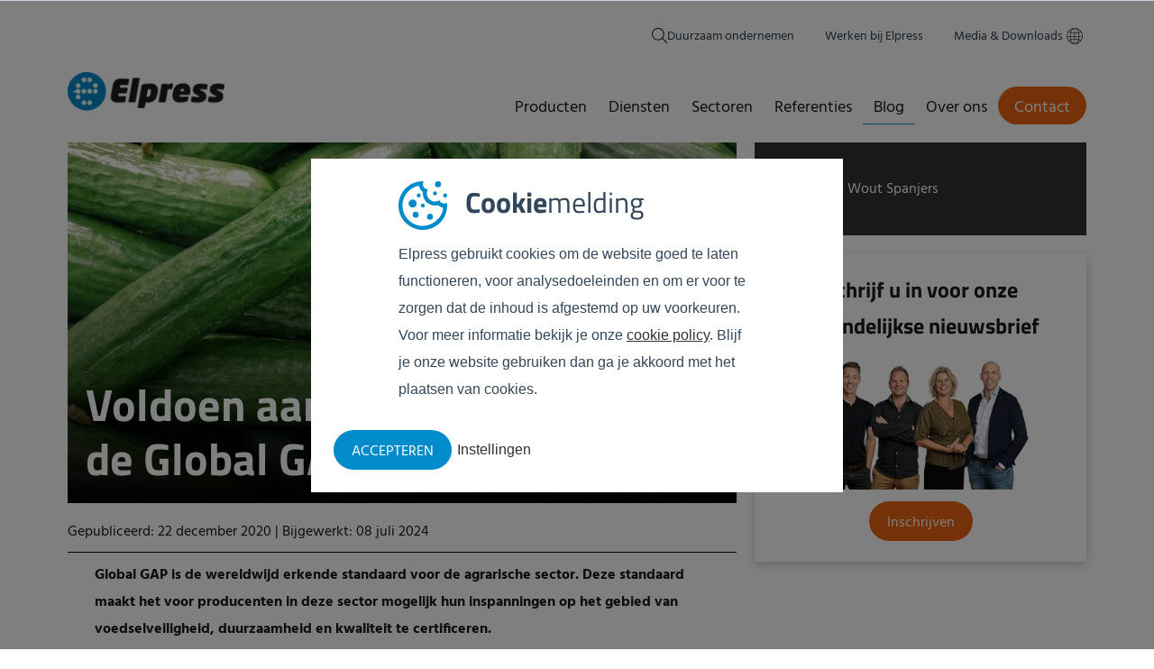

--- FILE ---
content_type: text/html; charset=UTF-8
request_url: https://www.elpress.com/nl/blog/voldoen-aan-de-richtlijnen-van-de-global-gap
body_size: 25142
content:
<!doctype html><!--[if gt IE 8]><!--><html class="no-js" lang="nl"><!--<![endif]--><head>
    <script>performance.mark('HEAD Start');</script>
    <meta charset="utf-8">
    <meta name="viewport" content="width=device-width, minimum-scale=1.0">
    <script>LUX=(function(){var a=("undefined"!==typeof(LUX)&&"undefined"!==typeof(LUX.gaMarks)?LUX.gaMarks:[]);var d=("undefined"!==typeof(LUX)&&"undefined"!==typeof(LUX.gaMeasures)?LUX.gaMeasures:[]);var j="LUX_start";var k=window.performance;var l=("undefined"!==typeof(LUX)&&LUX.ns?LUX.ns:(Date.now?Date.now():+(new Date())));if(k&&k.timing&&k.timing.navigationStart){l=k.timing.navigationStart}function f(){if(k&&k.now){return k.now()}var o=Date.now?Date.now():+(new Date());return o-l}function b(n){if(k){if(k.mark){return k.mark(n)}else{if(k.webkitMark){return k.webkitMark(n)}}}a.push({name:n,entryType:"mark",startTime:f(),duration:0});return}function m(p,t,n){if("undefined"===typeof(t)&&h(j)){t=j}if(k){if(k.measure){if(t){if(n){return k.measure(p,t,n)}else{return k.measure(p,t)}}else{return k.measure(p)}}else{if(k.webkitMeasure){return k.webkitMeasure(p,t,n)}}}var r=0,o=f();if(t){var s=h(t);if(s){r=s.startTime}else{if(k&&k.timing&&k.timing[t]){r=k.timing[t]-k.timing.navigationStart}else{return}}}if(n){var q=h(n);if(q){o=q.startTime}else{if(k&&k.timing&&k.timing[n]){o=k.timing[n]-k.timing.navigationStart}else{return}}}d.push({name:p,entryType:"measure",startTime:r,duration:(o-r)});return}function h(n){return c(n,g())}function c(p,o){for(i=o.length-1;i>=0;i--){var n=o[i];if(p===n.name){return n}}return undefined}function g(){if(k){if(k.getEntriesByType){return k.getEntriesByType("mark")}else{if(k.webkitGetEntriesByType){return k.webkitGetEntriesByType("mark")}}}return a}return{mark:b,measure:m,gaMarks:a,gaMeasures:d}})();LUX.ns=(Date.now?Date.now():+(new Date()));LUX.ac=[];LUX.cmd=function(a){LUX.ac.push(a)};LUX.init=function(){LUX.cmd(["init"])};LUX.send=function(){LUX.cmd(["send"])};LUX.addData=function(a,b){LUX.cmd(["addData",a,b])};LUX_ae=[];window.addEventListener("error",function(a){LUX_ae.push(a)});LUX_al=[];if("function"===typeof(PerformanceObserver)&&"function"===typeof(PerformanceLongTaskTiming)){var LongTaskObserver=new PerformanceObserver(function(c){var b=c.getEntries();for(var a=0;a<b.length;a++){var d=b[a];LUX_al.push(d)}});try{LongTaskObserver.observe({type:["longtask"]})}catch(e){}};</script>
    <title>Voldoen aan de richtlijnen van de Global GAP</title>
    <link rel="shortcut icon" href="https://www.elpress.com/hubfs/%20Elpress_November2017/images/favicon.png">
    <link rel="preload" as="image" href="https://www.elpress.com/hs-fs/hubfs/web-images/tmpkassen_komkommer_global_gapSF7VLw.webp?length=400&amp;name=tmpkassen_komkommer_global_gapSF7VLw.webp" fetchpriority="high" media="(max-width: 400px)">
    <link rel="preload" as="image" href="https://www.elpress.com/hs-fs/hubfs/web-images/tmpkassen_komkommer_global_gapSF7VLw.webp?length=742&amp;name=tmpkassen_komkommer_global_gapSF7VLw.webp" fetchpriority="high" media="(min-width: 401px)">
    <link rel="preload" href="/hubfs/fonts/hind-v15-latin-regular.woff2" as="font" crossorigin="anonymous" fetchpriority="high">
    <link rel="preload" href="/hubfs/fonts/hind-v15-latin-700.woff2" as="font" crossorigin="anonymous" fetchpriority="high">
    <link rel="preload" href="/hubfs/fonts/titillium-web-v14-latin-regular.woff2" as="font" crossorigin="anonymous" fetchpriority="high">
    <link rel="preload" href="/hubfs/fonts/titillium-web-v14-latin-700.woff2" as="font" crossorigin="anonymous" fetchpriority="high"> 
    <link rel="preload" href="https://www.elpress.com/hubfs/hub_generated/template_assets/1/59342581089/1753191154294/template_blog2022.min.css" as="style" onload="this.onload=null;this.rel='stylesheet'">
    <noscript><link rel="stylesheet" href="https://www.elpress.com/hubfs/hub_generated/template_assets/1/59342581089/1753191154294/template_blog2022.min.css"></noscript>
    <script>
      performance.mark('CSS Start');</script>  
    <style>
    a,a:hover,body{color:#1b1b1b}b,h1,strong{font-weight:900}@font-face{font-family:Hind;font-style:normal;font-weight:400;src:local(''),url('/hubfs/fonts/hind-v15-latin-regular.woff2') format('woff2');font-display:swap}@font-face{font-family:Hind;font-style:normal;font-weight:700;src:local(''),url('/hubfs/fonts/hind-v15-latin-700.woff2') format('woff2');font-display:swap}@font-face{font-family:'Titillium Web';font-style:normal;font-weight:400;src:local(''),url('/hubfs/fonts/titillium-web-v14-latin-regular.woff2') format('woff2');font-display:swap}@font-face{font-family:'Titillium Web';font-style:normal;font-weight:700;src:local(''),url('/hubfs/fonts/titillium-web-v14-latin-700.woff2') format('woff2');font-display:swap}.header-search:not(.header-search--toggle){display: none;}.language-switcher__list:not(.language-switcher__list--toggle){display:none}.site-header__top-wrapper{height:80px}img{max-width:100%;height:auto;border:0;-ms-interpolation-mode:bicubic;vertical-align:bottom}*,:after,:before{box-sizing:border-box}:root{--elpress-blue:#158BCB}body,html{min-height:100%;margin:0;padding:0}html{overflow-x:hidden}body{background:#fff;font-family:Hind,sans-serif;font-size:16px;line-height:24px}a{transition:.2s ease-in-out}a:focus{outline:rgba(0,0,0,.2) dotted 2px}hr{color:#ccc;background-color:#ccc;height:1px;border:none}::-moz-selection{color:#fff;background:#008bcb;text-shadow:none}::selection{color:#fff;background:#008bcb;text-shadow:none}p{margin:0 0 20px}h1,h2,h3,h4{margin:0;font-family:'Titillium Web',sans-serif}h1{color:#fff;word-break:break-word;hyphens:auto}.container,.container-fluid .row-fluid .page-center,.page-center{max-width:1170px;margin:0 auto}@media (max-width:768px){h2,h3{text-transform:initial}h1,h2,h3{font-weight:600;margin-bottom:0}h1{color:#fff;font-size:38px;line-height:38px}h2{font-size:26px;line-height:40px}h3{font-size:24px}}.blog-detail{display:grid;grid-template-columns:minmax(400px,800px) minmax(250px,368px);grid-template-rows:1fr;grid-gap:20px}.blog-header{height:400px;width:100%;position:relative;overflow:hidden;margin-bottom:20px}.blog-header img,.blog-header picture{width:100%;height:400px;object-fit:cover;object-position:center center;display:block}.blog-header__overlay{height:100%;width:100%;position:absolute;bottom:0;display:flex;align-items:flex-end;background:linear-gradient(0deg,#000 0,rgba(0,0,0,.4) 40%,rgba(0,0,0,0) 80%);padding:20px}.blog-detail__body{padding:0 30px 30px;line-height:30px}@media (max-width:992px){.container.blog-detail{display:block;padding:0;max-width:100%}.blog-detail__body{padding:0 20px 20px}.blog-header__overlay{padding:20px 40px;word-break:break-word}.blog-header,.blog-header img{height:300px}.blog-detail__sidebar{display:flex;flex-direction:column-reverse}.blog-detail__cta{margin:0 40px 20px}.blog-author{margin-bottom:0;padding:20px 40px}.blog-detail__related{padding:20px}.card__img{display:none}.breadcrumbs{padding:20px 40px}}
    .hs-responsive-embed-wrapper[style*="min-width: 256px"] {min-width: auto !important;}
    </style>

    <script>
      performance.mark('CSS End');
      performance.measure('CSS Time', 'CSS Start', 'CSS End');
    </script>
    <script>
      // Set page label per blog
      if (/\/nl\/blog/.test(window.location.href)) {
        LUX = window.LUX || {};
        LUX.label = "Netherlands - Blog";
      } else if (/\/es\/blog/.test(window.location.href)) {
        LUX = window.LUX || {};
        LUX.label = "Spain - Blog";
      } else  if (/\/pl\/blog/.test(window.location.href)) {
        LUX = window.LUX || {};
        LUX.label = "Poland - Blog";
      } else if (/\/fr\/blog/.test(window.location.href)) {
        LUX = window.LUX || {};
        LUX.label = "France - Blog";
      } else if (/\/de\/blog/.test(window.location.href)) {
        LUX = window.LUX || {};
        LUX.label = "Germany - Blog";
      } else if (/\/blog\//.test(window.location.href)) {
        LUX = window.LUX || {};
        LUX.label = "English - Blog";
      } 

    </script>
    <script src="https://cdn.speedcurve.com/js/lux.js?id=1669985908" defer></script>

    

    
    <meta property="og:description" content="De Global GAP-standaard bestaat inmiddels voor diverse agrarische sectoren. Om gecertificeerd te worden, dient u te voldoen aan de vastgestelde richtlijnen">
    <meta property="og:title" content="Voldoen aan de richtlijnen van de Global GAP">
    <meta name="twitter:description" content="De Global GAP-standaard bestaat inmiddels voor diverse agrarische sectoren. Om gecertificeerd te worden, dient u te voldoen aan de vastgestelde richtlijnen">
    <meta name="twitter:title" content="Voldoen aan de richtlijnen van de Global GAP">

    

    
<script type="application/ld+json">
{
  "@context" : "http://schema.org",
  "@type" : "BlogPosting",
  "headline" : "Voldoen aan de richtlijnen van de Global GAP",
  "publisher":{
    "@type": "Organization",
    "@id" : "https://www.elpress.com/#organization",
    "name" : "Elpress BV",
    "logo":{
      "@type":"ImageObject",
      "url" : "https://www.elpress.com/hubfs/Elpresslogo.png",
      "height": "44",
      "width": "180"
    }
  },
  "description" : "De Global GAP-standaard bestaat inmiddels voor diverse agrarische sectoren. Om gecertificeerd te worden, dient u te voldoen aan de vastgestelde richtlijnen",
  "datePublished" : "2020-12-22 11:16:29",
  "author" : {
    "@type" : "Person",
    "name" : "Wout Spanjers",
    "image":{
      "@type":"ImageObject",
      "url":"https://cdn2.hubspot.net/hubfs/4021099/Medewerkers/Elpress%20Wout%20Spanjers.jpg",
      "caption":"Wout Spanjers"
    },
    "sameAs":[
    ]
  },
  "image" : "https://www.elpress.com/hubfs/web-images/tmpkassen_komkommer_global_gapSF7VLw.webp",
  "mainEntityOfPage	" : {
    "@type": "WebPage",
    "@id" : "https://www.elpress.com/nl/blog/voldoen-aan-de-richtlijnen-van-de-global-gap#webpage"
  }
}
</script>


    <style>
a.cta_button{-moz-box-sizing:content-box !important;-webkit-box-sizing:content-box !important;box-sizing:content-box !important;vertical-align:middle}.hs-breadcrumb-menu{list-style-type:none;margin:0px 0px 0px 0px;padding:0px 0px 0px 0px}.hs-breadcrumb-menu-item{float:left;padding:10px 0px 10px 10px}.hs-breadcrumb-menu-divider:before{content:'›';padding-left:10px}.hs-featured-image-link{border:0}.hs-featured-image{float:right;margin:0 0 20px 20px;max-width:50%}@media (max-width: 568px){.hs-featured-image{float:none;margin:0;width:100%;max-width:100%}}.hs-screen-reader-text{clip:rect(1px, 1px, 1px, 1px);height:1px;overflow:hidden;position:absolute !important;width:1px}
</style>


 <link rel="preload" href="https://www.elpress.com/hubfs/hub_generated/template_assets/1/80829374051/1744315780863/template_header.min.css" as="style" onload="this.onload=null;this.rel='stylesheet'">
<noscript><link rel="stylesheet" href="https://www.elpress.com/hubfs/hub_generated/template_assets/1/80829374051/1744315780863/template_header.min.css"></noscript>
<style type="text/css">
     .site-header{position:relative; z-index: 901; background:#fff;}

  /* Default site header list styling */
  .site-header .hs-menu-wrapper ul{margin:0;padding:0;list-style:none;}
 
 /* Desktop */
  @media (min-width: 993px){
    /* Header top */
    .site-header__top-logo{display:none;}
    .site-header__toggle-nav-wrapper{display:none;}

    .site-header__top-wrapper{display:flex; flex-wrap: wrap; justify-content: flex-end; align-items: center; align-content: center; gap: 30px; }

    .site-header__search-toggle-button{margin:0; padding:0; border:0; background:transparent;-webkit-appearance:none;appearance:none;cursor:pointer;}
    .site-header__search-toggle-icon{margin-bottom: -6px; padding:6px 0; display:block; box-sizing:initial; vertical-align:top;}

    .site-header__top-nav .hs-menu-wrapper ul:after{content:''; display:table; clear:both;}
    .site-header__top-nav .hs-menu-wrapper ul li{margin:0 0 0 34px; display: inline-block;}
    .site-header__top-nav .hs-menu-wrapper ul li a{display:block; font-size:14px;line-height:28px; color:#323e48; padding: 7px 0 5px 0;text-decoration:none; -webkit-transition: 300ms; -moz-transition: 300ms;-ms-transition: 300ms;-o-transition: 300ms;transition: 300ms; }
    .site-header__top-nav .hs-menu-wrapper > ul{display: -webkit-box;display: -moz-box;display: -ms-flexbox;display: -webkit-flex;display: flex;-webkit-box-direction: normal;-moz-box-direction: normal;-webkit-box-orient: horizontal;-moz-box-orient: horizontal;-webkit-flex-direction: row;-ms-flex-direction: row;flex-direction: row;-webkit-flex-wrap: nowrap;-ms-flex-wrap: nowrap;flex-wrap: nowrap;-webkit-box-pack: end;-moz-box-pack: end;-webkit-justify-content: flex-end;-ms-flex-pack: end;justify-content: flex-end;-webkit-align-content: flex-start;-ms-flex-line-pack: start;align-content: flex-start;-webkit-box-align: start;-moz-box-align: start;-webkit-align-items: flex-start;-ms-flex-align: start;align-items: flex-start;}
    .site-header__top-nav .hs-menu-wrapper > ul > li:first-child{margin:0;}
    .site-header__top-nav .hs-menu-wrapper > ul > li ul{display:none;}
    .site-header__top-nav .hs-menu-wrapper > ul > li[class*="active"] > a{color:#0070a4;}

    .site-header__top .globe_class{width:auto; height:auto; margin:2px 0 6px 0; padding:7px 0 0 20px; font-size:14px; background: no-repeat left center url("data:image/svg+xml,%3Csvg xmlns='http://www.w3.org/2000/svg' width='15' height='15' viewBox='0 0 15 15'%3E%3Cpath fill='%231B1B1B' d='M7.5 0C3.4 0 0 3.4 0 7.5S3.4 15 7.5 15c4.1 0 7.5-3.4 7.5-7.5S11.6 0 7.5 0zM13.9 6.9h-3.1c-0.1-2.1-0.5-4.2-1.3-5.5C11.9 2.2 13.6 4.4 13.9 6.9zM7.5 13.9c-0.9 0-2-2.2-2.2-5.8h4.3C9.5 11.7 8.4 13.9 7.5 13.9zM5.3 6.9c0.1-3.6 1.3-5.8 2.2-5.8 0.9 0 2 2.2 2.2 5.8H5.3zM5.5 1.4C4.7 2.8 4.3 4.9 4.2 6.9H1.1C1.4 4.4 3.1 2.2 5.5 1.4zM1.1 8.1h3.1c0.1 2.1 0.5 4.2 1.3 5.5C3.1 12.8 1.4 10.6 1.1 8.1zM9.5 13.6c0.8-1.3 1.2-3.4 1.3-5.5h3.1C13.6 10.6 11.9 12.8 9.5 13.6z'/%3E%3C/svg%3E");}
    .site-header__top .globe_class:after{content:'Language';}
    .site-header__top .lang_list_class{top:27px;}
    .site-header__top .lang_list_class li a.current,
    .site-header__top .lang_list_class li a:hover{color:#008bcb;}

    /* Logo */
    .site-header__main-wrapper {display: flex; flex-direction: row; align-items: flex-start; position: relative; justify-content: space-between;}
    
    .site-header__logo-link{display:block;}
    .site-header__logo img{max-width: 174px;}

    /* Header main */
    /* .site-header__main-nav{position: relative;} */
    .site-header__main-nav .desktop-hide{display:none;}
    .site-header__main-nav .hs-menu-wrapper li{position:relative;}
    .site-header__main-nav .hs-menu-wrapper li a{text-decoration:none;}
    .site-header__main-nav a.toggle{display:none!important;}

    /* First level */
    .site-header__main-nav .hs-menu-wrapper > ul{ margin: 16px 0 0 0; display:flex; flex-wrap:wrap; justify-content: flex-end; align-items: center; align-content: center; column-gap: 30px; ;}
    .site-header__main-nav .hs-menu-wrapper > ul > li{padding-bottom:20px;}
    .site-header__main-nav .hs-menu-wrapper > ul > li > a{display: block;font-size: 18px;line-height: 28px;padding: 10px 12px 4px 12px;text-decoration: none;white-space: nowrap;position: relative;}
    .site-header__main-nav .hs-menu-wrapper > ul > li > a:after{content: '';display: block;width: 0;height: 1px;background: #008bcb;position: absolute;bottom: 0;left: 50%;transition: all 200ms ease-in-out;}
    .site-header__main-nav .hs-menu-wrapper > ul > li[class*="active"] > a:after,
    .site-header__main-nav .hs-menu-wrapper > ul > li:hover > a:after{width: 100%; left: 0;}

    /* Second level */
    .site-header__main-nav .hs-menu-wrapper > ul > li > ul{content-visibility: hidden;position: absolute; top: calc(100% + 10px); left:0; visibility: hidden; opacity: 0; transition: all 100ms ease-in-out;}
    .site-header__main-nav .hs-menu-wrapper > ul > li:hover > ul{content-visibility: visible;visibility: visible; opacity: 1;top:100%; background: #fff;box-shadow: 0px 2px 2px rgba(0,0,0,0.4);}
    .site-header__main-nav .hs-menu-wrapper > ul > li > ul > li{}
    .site-header__main-nav .hs-menu-wrapper > ul > li > ul > li > a{display: block; font-size: 18px; line-height: 28px; padding: 10px 12px 4px 12px; text-decoration: none; white-space: nowrap; position: relative;}
    .site-header__main-nav .hs-menu-wrapper > ul > li > ul > li:hover > a{background-color: #f6f6f6;}

    /* third level and lower */
    .site-header__main-nav .hs-menu-wrapper > ul > li > ul > li ul{position: absolute; left:100%; top:0;}
    .site-header__main-nav .hs-menu-wrapper > ul > li > ul > li ul > li{}
    .site-header__main-nav .hs-menu-wrapper > ul > li > ul > li ul > li > a{white-space:nowrap;}

    /* Big nav */
    .site-header__main-nav .hs-menu-wrapper > ul > li.big-nav{ position:static; }
    .site-header__main-nav .hs-menu-wrapper > ul > li.big-nav a{display:block;}
    .site-header__main-nav .hs-menu-wrapper > ul > li.big-nav li[class*="active"] > a{background:transparent;}
    .site-header__main-nav .hs-menu-wrapper > ul > li.big-nav ul ul{opacity: 1;box-shadow: 0px 0px 0px rgba(0,0,0,0);position:static;visibility: unset;visibility: inherit;-webkit-transform: translateY(0px);-moz-transform: translateY(0px);-ms-transform: translateY(0px);-o-transform: translateY(0px);transform: translateY(0px);}
    .site-header__main-nav .hs-menu-wrapper > ul > li.big-nav > ul{min-height:565px;overflow:hidden; position:absolute;top:100%;left:0;width:100%;background:rgba(255,255,255,1);background: linear-gradient(to right, rgba(245,245,245,1) 0%,rgba(245,245,245,1) 20%,rgba(245,245,245,1) 20%,rgba(255,255,255,1) 20%,rgba(255,255,255,1) 100%); transition: all 300ms ease-in-out;}
    .site-header__main-nav .hs-menu-wrapper > ul > li.big-nav > ul.active-branch > li{}
    .site-header__main-nav .hs-menu-wrapper > ul > li.big-nav > ul > li{width:20%; position:static;}
    .site-header__main-nav .hs-menu-wrapper > ul > li.big-nav > ul > li > ul{display:none;position:absolute;top:0;left:20%;width:80%;/* opacity:0; visibility: hidden;*/}
    .site-header__main-nav .hs-menu-wrapper > ul > li.big-nav > ul > li.show > ul{display:block;/*opacity:1; visibility: visible;*/}
    .site-header__main-nav .hs-menu-wrapper > ul > li.big-nav > ul > li > ul > li{display:block;width:100%;float:left;}
    .site-header__main-nav .hs-menu-wrapper > ul > li.big-nav > ul > li.col4 > ul > li{width:25%;padding:0 10px;}
    .site-header__main-nav .hs-menu-wrapper > ul > li.big-nav > ul > li.col3 > ul > li{width:33.3334%;padding:0 10px;}
    .site-header__main-nav .hs-menu-wrapper > ul > li.big-nav > ul > li > ul > li a{padding:4px 10px;} 

    /* default link style */
    .site-header__main-nav .hs-menu-wrapper > ul > li.big-nav ul a{font-size:14px; line-height:20px; white-space:normal;}
    .site-header__main-nav .hs-menu-wrapper > ul > li.big-nav ul a:empty{display:none;}
    .site-header__main-nav .hs-menu-wrapper > ul > li.big-nav ul li.active-branch > a,
    .site-header__main-nav .hs-menu-wrapper > ul > li.big-nav ul a:hover{text-decoration:underline; background-color:transparent;}

    /* Title style for big-nav */
    .site-header__main-nav .hs-menu-wrapper > ul > li.big-nav > ul li.big-nav-title > a{margin:10px 0 0 0; padding:4px 0; font-size:15px; font-weight:bold;border-bottom:1px solid #333; }
    .site-header__main-nav .hs-menu-wrapper > ul > li.big-nav > ul li.big-nav-title > a:hover{text-decoration:none;}

    .site-header__main-nav .hs-menu-wrapper > ul > li.big-nav > ul li.big-nav-title > ul a{position:relative; padding: 4px 10px 4px 15px;}
    .site-header__main-nav .hs-menu-wrapper > ul > li.big-nav > ul li.big-nav-title > ul a:before{content:'\203A'; position:absolute; top:3px; left:2px;}

    /* Custom hover style for tab item */
    .site-header__main-nav .hs-menu-wrapper > ul > li.big-nav > ul > li > a{font-size:16px; font-weight:bold; padding:14px 12px; /*background:#f5f5f5;*/display:block;}
    .site-header__main-nav .hs-menu-wrapper > ul > li.big-nav > ul > li.active-branch > a,
    .site-header__main-nav .hs-menu-wrapper > ul > li.big-nav > ul > li.show > a,
    .site-header__main-nav .hs-menu-wrapper > ul > li.big-nav > ul > li:hover > a{color:#fff; background-color:#008bcb;text-decoration:none;}

    /* Custom styling for elements */
    .site-header__main-wrapper .hs-menu-wrapper .desktop-hide{display:none;}

    .site-header__main-wrapper .hs-menu-wrapper > ul > li:last-child > a,
    .site-header__main-wrapper .hs-menu-wrapper > ul > li.button > a{padding-left:18px; padding-right:18px; color:#fff; display:block; border-radius:30px; background:#eb6510;}
    .site-header__main-wrapper .hs-menu-wrapper > ul > li:last-child  > a:after,
    .site-header__main-wrapper .hs-menu-wrapper > ul > li.button > a:after{opacity:0;}
    .site-header__main-wrapper .hs-menu-wrapper > ul > li:last-child:hover > a,
    .site-header__main-wrapper .hs-menu-wrapper > ul > li.button:hover > a{background-color:#D86013;}

  }


  /* General */
  body .header-search{max-height:0; overflow:hidden; margin:0; padding:0; box-shadow:0 0 30px rgba(0,0,0,0); transition: all 300ms ease-in-out;}
  body .header-search--toggle{max-height:200px;margin:0; box-shadow:0 0 30px rgba(0,0,0,0.3); position: relative; z-index: 902;}
  body .header-search .hs-search-field__input{padding: 28px 32px; text-align:center; border-radius:0; font-size:28px; border:0; box-shadow:0 0 0 1px #e0e0e0 inset;box-shadow:0 0 0 1px transparent inset;}
  body .header-search .hs-search-field__input:focus-visible,
  body .header-search .hs-search-field__input:focus{outline:none;box-shadow:0 0 0 1px transparent inset;}
  body .header-search .hs-search-field--open .hs-search-field__suggestions{border:0; box-shadow:0 0 0 transparent; text-align:center;}
  
  .hs-search-field {
    position: relative;
  }
  .hs-search-field__input {
    box-sizing: border-box;
    width: 100%;
  }
  .hs-search-field__bar button svg {
    height: 10px;
  }
  .hs-search-field__suggestions {
    margin: 0;
    padding: 0;
    list-style: none;
  }
  .hs-search-field--open .hs-search-field__suggestions {
    border: 1px solid #000;  
  }
  .hs-search-field__suggestions li {
    display: block;
    margin: 0;
    padding: 0;
  }
  .hs-search-field__suggestions #results-for {
    font-weight: bold;
  }
  .hs-search-field__suggestions a,
  .hs-search-field__suggestions #results-for {
    display: block;
  }

  .hs-search-field__suggestions a:hover,
  .hs-search-field__suggestions a:focus {
    background-color:  rgba(0,0,0, .1);
    outline: none;
  }
  @media (max-width: 992px){


   .site-header__top-wrapper{display:flex; flex-direction: row; flex-wrap: nowrap; align-items: center; align-content: center; gap: 20px; justify-content: flex-end; }
    .site-header__top-logo{margin:10px auto 10px 0;}
    .site-header__top-logo-link{display:block;}
    .site-header__top-logo img{height: auto!important; aspect-ratio: initial; max-width: 173px;}
    .site-header__top-nav{display:none;}
    .site-header__search-toggle-button{margin:0; padding:0; border:0; background:transparent;-webkit-appearance:none;appearance:none;cursor:pointer;}
    .site-header__search-toggle-icon{margin-bottom: -6px; padding:6px 0; display:block; box-sizing:initial; vertical-align:top;}
    .site-header__toggle-nav{margin:0; padding: 8px; border:0;-webkit-appearance:none; border-radius:0; background: #fff;border: none;appearance: none;display: inline-block;vertical-align: middle;}
    .site-header__toggle-nav-bar{width: 18px;height: 2px;margin: 3px 0;background: #726f69;display: block;transition: all 200ms ease-in-out;}
    .site-header__toggle-nav--open .site-header__toggle-nav-bar:first-child{transform:translateY(5px) rotate(45deg);}
    .site-header__toggle-nav--open .site-header__toggle-nav-bar:nth-child(2){background-color:transparent;}
    .site-header__toggle-nav--open .site-header__toggle-nav-bar:last-child{transform:translateY(-5px) rotate(-45deg);}

    .site-header__logo{    position: absolute;
    left: 20px;
    top: 18px;}

    .site-header__main-nav{display:none; content-visibility: hidden; }
    .site-header__main-nav--open{display:block; content-visibility: visible;}

    .site-header__main-nav .hs-menu-wrapper{padding: 0 0 20px 0;}
    .site-header__main-nav .hs-menu-wrapper ul > li{border-bottom: 1px solid rgba(0,0,0,0.2);}
    .site-header__main-nav .hs-menu-wrapper ul > li > a{display:block; padding: 10px 15px; text-decoration:none; position: relative;}
    .site-header__main-nav .hs-menu-wrapper ul > li > a .toggle{text-decoration:none;position: absolute; top:0; right:0; height:100%; width: 40px;border-left: 1px solid rgba(0,0,0,0.2);display: flex;align-items: center;justify-content: center;}
    .site-header__main-nav .hs-menu-wrapper ul > li.hs-item-has-children > ul{display:none;background-color: rgba(0,0,0,0.05);margin-left: 20px;border-left: 2px solid rgba(0,0,0,0.2);}
    .site-header__main-nav .hs-menu-wrapper ul > li.hs-item-has-children > ul.list--open{display:block;}
    .site-header__main-nav .hs-menu-wrapper ul > li.big-nav > ul{height:auto!important}
    .site-header__main-nav .hs-menu-wrapper ul > li.big-nav .hs-menu-depth-3 > a{display:none;}
    .site-header__main-nav .hs-menu-wrapper ul > li.big-nav .hs-menu-depth-3 > ul{display:block; margin-left:0; border-left:0;}
  /* Mobile */
  }

</style>

<link rel="stylesheet" href="https://www.elpress.com/hubfs/hub_generated/module_assets/1/59335887771/1744325652640/module_Blog_Widget_-_Whitepaper_download.min.css">
<link rel="preload" as="style" href="https://145747460.fs1.hubspotusercontent-eu1.net/hubfs/145747460/raw_assets/media-default-modules/master/582/js_client_assets/assets/TrackPlayAnalytics-Cm48oVxd.css">

<link rel="preload" as="style" href="https://145747460.fs1.hubspotusercontent-eu1.net/hubfs/145747460/raw_assets/media-default-modules/master/582/js_client_assets/assets/Tooltip-DkS5dgLo.css">


    <script type="application/ld+json">
{
  "mainEntityOfPage" : {
    "@type" : "WebPage",
    "@id" : "https://www.elpress.com/nl/blog/voldoen-aan-de-richtlijnen-van-de-global-gap"
  },
  "author" : {
    "name" : "Wout Spanjers",
    "url" : "https://www.elpress.com/nl/blog/author/wout-spanjers",
    "@type" : "Person"
  },
  "headline" : "Voldoen aan de richtlijnen van de Global GAP",
  "datePublished" : "2020-12-22T11:16:29.000Z",
  "dateModified" : "2024-02-19T12:28:25.589Z",
  "publisher" : {
    "name" : "Elpress B.V.",
    "logo" : {
      "url" : "https://www.elpress.com/hubfs/%20Elpress_November2017/images/elpress-logo2.svg",
      "@type" : "ImageObject"
    },
    "@type" : "Organization"
  },
  "@context" : "https://schema.org",
  "@type" : "BlogPosting",
  "image" : [ "https://www.elpress.com/hubfs/web-images/tmpkassen_komkommer_global_gapSF7VLw.webp" ]
}
</script>



    
<!--  Added by GoogleAnalytics integration -->
<script>
var _hsp = window._hsp = window._hsp || [];
_hsp.push(['addPrivacyConsentListener', function(consent) { if (consent.allowed || (consent.categories && consent.categories.analytics)) {
  (function(i,s,o,g,r,a,m){i['GoogleAnalyticsObject']=r;i[r]=i[r]||function(){
  (i[r].q=i[r].q||[]).push(arguments)},i[r].l=1*new Date();a=s.createElement(o),
  m=s.getElementsByTagName(o)[0];a.async=1;a.src=g;m.parentNode.insertBefore(a,m)
})(window,document,'script','//www.google-analytics.com/analytics.js','ga');
  ga('create','UA-43053853-1','auto');
  ga('send','pageview');
}}]);
</script>

<!-- /Added by GoogleAnalytics integration -->

<!--  Added by GoogleAnalytics4 integration -->
<script>
var _hsp = window._hsp = window._hsp || [];
window.dataLayer = window.dataLayer || [];
function gtag(){dataLayer.push(arguments);}

var useGoogleConsentModeV2 = true;
var waitForUpdateMillis = 1000;


if (!window._hsGoogleConsentRunOnce) {
  window._hsGoogleConsentRunOnce = true;

  gtag('consent', 'default', {
    'ad_storage': 'denied',
    'analytics_storage': 'denied',
    'ad_user_data': 'denied',
    'ad_personalization': 'denied',
    'wait_for_update': waitForUpdateMillis
  });

  if (useGoogleConsentModeV2) {
    _hsp.push(['useGoogleConsentModeV2'])
  } else {
    _hsp.push(['addPrivacyConsentListener', function(consent){
      var hasAnalyticsConsent = consent && (consent.allowed || (consent.categories && consent.categories.analytics));
      var hasAdsConsent = consent && (consent.allowed || (consent.categories && consent.categories.advertisement));

      gtag('consent', 'update', {
        'ad_storage': hasAdsConsent ? 'granted' : 'denied',
        'analytics_storage': hasAnalyticsConsent ? 'granted' : 'denied',
        'ad_user_data': hasAdsConsent ? 'granted' : 'denied',
        'ad_personalization': hasAdsConsent ? 'granted' : 'denied'
      });
    }]);
  }
}

gtag('js', new Date());
gtag('set', 'developer_id.dZTQ1Zm', true);
gtag('config', 'G-T22JRNXW5Y');
</script>
<script async src="https://www.googletagmanager.com/gtag/js?id=G-T22JRNXW5Y"></script>

<!-- /Added by GoogleAnalytics4 integration -->

<!--  Added by GoogleTagManager integration -->
<script>
var _hsp = window._hsp = window._hsp || [];
window.dataLayer = window.dataLayer || [];
function gtag(){dataLayer.push(arguments);}

var useGoogleConsentModeV2 = true;
var waitForUpdateMillis = 1000;



var hsLoadGtm = function loadGtm() {
    if(window._hsGtmLoadOnce) {
      return;
    }

    if (useGoogleConsentModeV2) {

      gtag('set','developer_id.dZTQ1Zm',true);

      gtag('consent', 'default', {
      'ad_storage': 'denied',
      'analytics_storage': 'denied',
      'ad_user_data': 'denied',
      'ad_personalization': 'denied',
      'wait_for_update': waitForUpdateMillis
      });

      _hsp.push(['useGoogleConsentModeV2'])
    }

    (function(w,d,s,l,i){w[l]=w[l]||[];w[l].push({'gtm.start':
    new Date().getTime(),event:'gtm.js'});var f=d.getElementsByTagName(s)[0],
    j=d.createElement(s),dl=l!='dataLayer'?'&l='+l:'';j.async=true;j.src=
    'https://www.googletagmanager.com/gtm.js?id='+i+dl;f.parentNode.insertBefore(j,f);
    })(window,document,'script','dataLayer','GTM-MFNW4NH');

    window._hsGtmLoadOnce = true;
};

_hsp.push(['addPrivacyConsentListener', function(consent){
  if(consent.allowed || (consent.categories && consent.categories.analytics)){
    hsLoadGtm();
  }
}]);

</script>

<!-- /Added by GoogleTagManager integration -->


<!-- site version 1.0.1 -->

<meta property="og:image" content="https://www.elpress.com/hubfs/web-images/tmpkassen_komkommer_global_gapSF7VLw.webp">
<meta property="og:image:width" content="1500">
<meta property="og:image:height" content="750">
<meta property="og:image:alt" content="Global GAP richtlijnen">
<meta name="twitter:image" content="https://www.elpress.com/hubfs/web-images/tmpkassen_komkommer_global_gapSF7VLw.webp">
<meta name="twitter:image:alt" content="Global GAP richtlijnen">

<meta property="og:url" content="https://www.elpress.com/nl/blog/voldoen-aan-de-richtlijnen-van-de-global-gap">
<meta name="twitter:card" content="summary_large_image">

<link rel="canonical" href="https://www.elpress.com/nl/blog/voldoen-aan-de-richtlijnen-van-de-global-gap">

<meta property="og:type" content="article">
<link rel="alternate" type="application/rss+xml" href="https://www.elpress.com/nl/blog/rss.xml">
<meta name="twitter:domain" content="www.elpress.com">
<meta name="twitter:site" content="@ElpressNL">

<meta http-equiv="content-language" content="nl">
<link rel="alternate" hreflang="de" href="https://www.elpress.com/de/blog/die-global-gap-richtlinien">
<link rel="alternate" hreflang="en" href="https://www.elpress.com/blog/complying-with-the-guidelines-of-the-global-gap">
<link rel="alternate" hreflang="es" href="https://www.elpress.com/es/blog/cumple-con-las-directrices-de-global-gap">
<link rel="alternate" hreflang="fr" href="https://www.elpress.com/fr/blog/satisfaire-aux-directives-du-global-gap">
<link rel="alternate" hreflang="nl" href="https://www.elpress.com/nl/blog/voldoen-aan-de-richtlijnen-van-de-global-gap">
<link rel="alternate" hreflang="pl" href="https://www.elpress.com/pl/blog/spelnianie-wymogow-certyfikacji-global-gap">






    

    
    
    <meta name="theme-color" content="#158BCB">
    <meta http-equiv="X-UA-Compatible" content="IE=edge,chrome=1">
    <meta name="author" content="Wout Spanjers">
    <meta name="description" content="De Global GAP-standaard bestaat inmiddels voor diverse agrarische sectoren. Om gecertificeerd te worden, dient u te voldoen aan de vastgestelde richtlijnen">
    <meta name="google-site-verification" content="Sei1Fgt-ymPpAsqvI3qAXD5a4VPurEymPDGLahFvQHE">
    <script>
      performance.mark('HEAD End');
      performance.measure('HEAD Time', 'HEAD Start', 'HEAD End');
    </script>
  <meta name="generator" content="HubSpot"></head>
  <body class="template-blog   hs-content-id-11724623669 hs-blog-post hs-blog-id-5414225501">
<!--  Added by GoogleTagManager integration -->
<noscript><iframe src="https://www.googletagmanager.com/ns.html?id=GTM-MFNW4NH" height="0" width="0" style="display:none;visibility:hidden"></iframe></noscript>

<!-- /Added by GoogleTagManager integration -->

    <script>performance.mark('Content Start')</script>
    
    <div id="hs_cos_wrapper_site_header" class="hs_cos_wrapper hs_cos_wrapper_widget hs_cos_wrapper_type_module" style="" data-hs-cos-general-type="widget" data-hs-cos-type="module"><div class="header-search">
  <div class="hs-search-field"> 
    <div class="hs-search-field__bar"> 
      <form action="/search-results">
        
        <input type="text" class="hs-search-field__input" name="term" autocomplete="off" aria-label="Search" placeholder="Zoeken">

        
        <input type="hidden" name="type" value="SITE_PAGE">
        
        
        
        <input type="hidden" name="type" value="BLOG_POST">
        <input type="hidden" name="type" value="LISTING_PAGE">
        
        
        
        <input type="hidden" name="language" value="nl">
      </form>
    </div>
    <ul class="hs-search-field__suggestions"></ul>
  </div>  
</div>

<header class="site-header">
  <div class="site-header__top">
    <div class="container">
      <div class="site-header__top-wrapper">
        <div class="site-header__top-logo">
          
          
          
          
          
          
          
          
           
        
          
          
        </div>
        <div class="site-header__top-search">
          <button class="site-header__search-toggle-button" aria-label="Toggle search bar">
            <svg class="site-header__search-toggle-icon" xmlns="http://www.w3.org/2000/svg" width="17" height="17" viewbox="0 0 17 17"><path fill="#1B1B1B" d="M16.9 16.1l-4.8-4.8c2.3-2.7 2.2-6.8-0.3-9.3C9.1-0.7 4.7-0.7 2 2c-2.7 2.7-2.7 7 0 9.7 1.3 1.3 3.1 2 4.9 2 1.6 0 3.2-0.6 4.5-1.7l4.8 4.8c0.1 0.1 0.2 0.1 0.4 0.1 0.1 0 0.3 0 0.4-0.1C17 16.7 17 16.3 16.9 16.1zM2.7 11c-2.3-2.3-2.3-6 0-8.3C3.9 1.6 5.4 1 6.9 1s3 0.6 4.1 1.7c2.3 2.3 2.3 6 0 8.3 0 0 0 0 0 0 0 0 0 0 0 0C8.7 13.3 5 13.3 2.7 11z"></path></svg>
          </button>
        </div>
        <div class="site-header__top-nav">
          <div id="hs_menu_wrapper_site_header_" class="hs-menu-wrapper active-branch no-flyouts hs-menu-flow-horizontal" role="navigation" data-sitemap-name="default" data-menu-id="9089241565" aria-label="Navigation Menu">
 <ul role="menu">
  <li class="hs-menu-item hs-menu-depth-1" role="none"><a href="https://www.elpress.com/nl/over-ons/duurzaam-ondernemen" role="menuitem">Duurzaam ondernemen</a></li>
  <li class="hs-menu-item hs-menu-depth-1" role="none"><a href="https://www.elpress.com/nl/werken-bij-elpress" role="menuitem">Werken bij Elpress</a></li>
  <li class="hs-menu-item hs-menu-depth-1" role="none"><a href="https://www.elpress.com/nl/media-events" role="menuitem">Media &amp; Downloads</a></li>
 </ul>
</div>
        </div>
        
        
              
              
        
              
                
              
        
        
              

              
              <div class="language-switcher hs-skip-lang-url-rewrite" itemtype="http://schema.org/SiteNavigationElement">
                <a href="javascript:void(0);" class="language-switcher__globe" aria-label="language switcher">
                  <svg xmlns="http://www.w3.org/2000/svg" width="18" height="18" viewbox="0 0 16 16"><path d="M14.5 3.4c-0.1-0.2-0.2-0.3-0.4-0.5C12.7 1.1 10.5 0 8 0c0 0 0 0 0 0 0 0 0 0 0 0 0 0 0 0 0 0C5.5 0 3.3 1.1 1.9 2.9 1.7 3 1.6 3.2 1.5 3.4 0.5 4.7 0 6.3 0 8c0 1.7 0.5 3.3 1.5 4.6 0.1 0.2 0.2 0.3 0.4 0.5C3.3 14.9 5.5 16 8 16c0 0 0 0 0 0 0 0 0 0 0 0 0 0 0 0 0 0 2.5 0 4.7-1.1 6.1-2.9 0.1-0.2 0.3-0.3 0.4-0.5C15.5 11.3 16 9.7 16 8 16 6.3 15.5 4.7 14.5 3.4zM5.7 1C4.9 1.7 4.3 2.8 3.9 4 3.3 3.8 2.8 3.6 2.4 3.3 3.2 2.3 4.4 1.5 5.7 1zM2 3.8c0.5 0.3 1.1 0.6 1.7 0.9 -0.3 1-0.4 2.1-0.4 3.3H0.7C0.7 6.4 1.2 5 2 3.8zM0.7 8.6h2.6c0 1 0.2 1.9 0.4 2.8 -0.6 0.2-1.2 0.5-1.7 0.9C1.3 11.2 0.8 9.9 0.7 8.6zM2.4 12.7c0.4-0.3 0.9-0.5 1.5-0.7 0.4 1.2 1 2.3 1.8 3C4.4 14.5 3.2 13.7 2.4 12.7zM7.7 15.3c-1.3-0.2-2.5-1.6-3.2-3.6 1-0.3 2-0.5 3.2-0.5V15.3zM7.7 10.6c-1.2 0-2.3 0.2-3.4 0.5C4.1 10.4 4 9.5 3.9 8.6h3.7V10.6zM7.7 7.9H3.9c0-1.1 0.1-2.1 0.4-3.1 1 0.3 2.1 0.5 3.3 0.5L7.7 7.9 7.7 7.9zM7.7 4.7c-1.1 0-2.2-0.2-3.2-0.5 0.7-2 1.8-3.4 3.2-3.6V4.7zM15.3 7.9h-2.6c0-1.2-0.2-2.3-0.4-3.3 0.6-0.2 1.2-0.5 1.7-0.9C14.8 5 15.3 6.4 15.3 7.9zM13.6 3.3c-0.4 0.3-1 0.6-1.5 0.8 -0.4-1.3-1-2.3-1.8-3C11.6 1.5 12.7 2.2 13.6 3.3zM8.3 0.7c1.3 0.2 2.5 1.6 3.1 3.6 -0.9 0.3-2 0.4-3.1 0.5V0.7zM8.3 5.4c1.2 0 2.3-0.2 3.3-0.5 0.2 0.9 0.4 2 0.4 3.1H8.3V5.4zM8.3 8.6H12c0 0.9-0.2 1.8-0.4 2.5 -1-0.3-2.1-0.5-3.3-0.5L8.3 8.6 8.3 8.6zM8.3 15.3v-4c1.1 0 2.2 0.2 3.1 0.5C10.8 13.7 9.7 15.1 8.3 15.3zM10.3 15c0.7-0.7 1.4-1.8 1.8-3 0.6 0.2 1.1 0.5 1.5 0.8C12.7 13.8 11.6 14.5 10.3 15zM14 12.2c-0.5-0.3-1.1-0.6-1.7-0.9 0.2-0.8 0.4-1.8 0.4-2.8h2.6C15.2 9.9 14.7 11.2 14 12.2z" /></svg>
                </a>
                <ul class="language-switcher__list">
                  <li class="language-switcher__language language-switcher__language--current" itemprop="name">
                    <a class="language-switcher__link language-switcher__link--current" itemprop="url" href="https://www.elpress.com/nl/blog/voldoen-aan-de-richtlijnen-van-de-global-gap" title="Voldoen aan de richtlijnen van de Global GAP">Nederlands</a>
                  </li>
                  
                  
                  <li class="language-switcher__language" itemprop="name">
                    <a class="language-switcher__link" itemprop="url" href="https://www.elpress.com/de/blog/die-global-gap-richtlinien" title="Die Global GAP-Richtlinien">Deutsch</a>
                  </li>
                  
                  
                  
                  <li class="language-switcher__language" itemprop="name">
                    <a class="language-switcher__link" itemprop="url" href="https://www.elpress.com/blog/complying-with-the-guidelines-of-the-global-gap" title="Complying with the guidelines of the Global GAP">English</a>
                  </li>
                  
                  
                  
                  <li class="language-switcher__language" itemprop="name">
                    <a class="language-switcher__link" itemprop="url" href="https://www.elpress.com/es/blog/cumple-con-las-directrices-de-global-gap" title="¿Cumple con las directrices de Global GAP?">Español</a>
                  </li>
                  
                  
                  
                  <li class="language-switcher__language" itemprop="name">
                    <a class="language-switcher__link" itemprop="url" href="https://www.elpress.com/fr/blog/satisfaire-aux-directives-du-global-gap" title="Satisfaire aux directives du Global GAP">Français</a>
                  </li>
                  
                  
                  
                  <li class="language-switcher__language" itemprop="name">
                    <a class="language-switcher__link" itemprop="url" href="https://www.elpress.com/pl/blog/spelnianie-wymogow-certyfikacji-global-gap" title="Spełnianie wymogów certyfikacji Global GAP">Polski</a>
                  </li>
                  
                  
                </ul>
              </div>
              
              

        
        <div class="site-header__toggle-nav-wrapper">
          <button class="site-header__toggle-nav" aria-label="Toggle main navigation">
            <span class="site-header__toggle-nav-bar"></span>
            <span class="site-header__toggle-nav-bar"></span>
            <span class="site-header__toggle-nav-bar"></span>
          </button>  
        </div>
      </div>
    </div>
  </div>
  <div class="site-header__main">
    <div class="container">
      <div class="site-header__main-wrapper">
        <div class="site-header__logo">
          
          
          
          
          
          
          
          
          
          <a class="site-header__logo-link" href="https://www.elpress.com/nl/">
            <img src="https://www.elpress.com/hs-fs/hubfs/Elpresslogo.png?width=180&amp;height=44&amp;name=Elpresslogo.png" loading="eager" width="180" height="44" alt="Elpress" title="Elpress" srcset="https://www.elpress.com/hs-fs/hubfs/Elpresslogo.png?width=90&amp;height=22&amp;name=Elpresslogo.png 90w, https://www.elpress.com/hs-fs/hubfs/Elpresslogo.png?width=180&amp;height=44&amp;name=Elpresslogo.png 180w, https://www.elpress.com/hs-fs/hubfs/Elpresslogo.png?width=270&amp;height=66&amp;name=Elpresslogo.png 270w, https://www.elpress.com/hs-fs/hubfs/Elpresslogo.png?width=360&amp;height=88&amp;name=Elpresslogo.png 360w, https://www.elpress.com/hs-fs/hubfs/Elpresslogo.png?width=450&amp;height=110&amp;name=Elpresslogo.png 450w, https://www.elpress.com/hs-fs/hubfs/Elpresslogo.png?width=540&amp;height=132&amp;name=Elpresslogo.png 540w" sizes="(max-width: 180px) 100vw, 180px">
          </a>
          
          
        </div>
        <div class="site-header__main-nav">
          <div id="hs_menu_wrapper_site_header_" class="hs-menu-wrapper active-branch no-flyouts hs-menu-flow-horizontal" role="navigation" data-sitemap-name="default" data-menu-id="9778975036" aria-label="Navigation Menu">
 <ul role="menu" class="active-branch">
  <li class="hs-menu-item hs-menu-depth-1 hs-item-has-children" role="none"><a href="https://www.elpress.com/nl/producten" aria-haspopup="true" aria-expanded="false" role="menuitem"><span class="big-nav">Producten</span></a>
   <ul role="menu" class="hs-menu-children-wrapper">
    <li class="hs-menu-item hs-menu-depth-2 hs-item-has-children" role="none"><a href="https://www.elpress.com/nl/persoonlijke-hygiene" role="menuitem"><span class="col4 show">Persoonlijke Hygiëne</span></a>
     <ul role="menu" class="hs-menu-children-wrapper">
      <li class="hs-menu-item hs-menu-depth-3 hs-item-has-children" role="none"><a href="javascript:;" role="menuitem"></a>
       <ul role="menu" class="hs-menu-children-wrapper">
        <li class="hs-menu-item hs-menu-depth-4 hs-item-has-children" role="none"><a href="https://www.elpress.com/nl/persoonlijke-hygiene/hygienesluizen" role="menuitem"><span class="big-nav-title">Hygiënesluizen</span></a>
         <ul role="menu" class="hs-menu-children-wrapper">
          <li class="hs-menu-item hs-menu-depth-5" role="none"><a href="https://www.elpress.com/nl/producten/persoonlijke-hygiene/hygienesluizen/zolenreiniging-en-handendesinfectie" role="menuitem">Zolenreiniging en handendesinfectie</a></li>
          <li class="hs-menu-item hs-menu-depth-5" role="none"><a href="https://www.elpress.com/nl/producten/persoonlijke-hygiene/hygienesluizen/zolendesinfectie-en-handendesinfectie" role="menuitem">Zolen- en handendesinfectie</a></li>
          <li class="hs-menu-item hs-menu-depth-5" role="none"><a href="https://www.elpress.com/nl/producten/persoonlijke-hygiene/hygienesluizen/zolenreiniging-handendesinfectie-en-schachtenreiniging" role="menuitem">Zolenreiniging, handendesinfectie en schachtenreiniging</a></li>
          <li class="hs-menu-item hs-menu-depth-5" role="none"><a href="https://www.elpress.com/nl/producten/persoonlijke-hygiene/hygienesluizen/zolenreiniging-desinfectie-handen-wassen-en-handendesinfectie" role="menuitem">Zolenreiniging / desinfectie, handen wassen en handendesinfectie</a></li>
          <li class="hs-menu-item hs-menu-depth-5" role="none"><a href="https://www.elpress.com/nl/producten/persoonlijke-hygiene/hygienesluizen/zolenreiniging-desinfectie-handen-wassen-drogen-en-desinfecteren" role="menuitem">Zolenreiniging / desinfectie, handen wassen, drogen en desinfecteren</a></li>
          <li class="hs-menu-item hs-menu-depth-5" role="none"><a href="https://www.elpress.com/nl/producten/persoonlijke-hygiene/hygienesluizen/dubbele-uitvoeringen/" role="menuitem">Dubbele uitvoeringen</a></li>
          <li class="hs-menu-item hs-menu-depth-5" role="none"><a href="https://www.elpress.com/nl/producten/persoonlijke-hygiene/hygienesluizen/hygienestations" role="menuitem">Hygienestations</a></li>
          <li class="hs-menu-item hs-menu-depth-5" role="none"><a href="https://www.elpress.com/nl/producten/persoonlijke-hygiene/hygienesluizen/hygienestations/elink" role="menuitem">eLink</a></li>
         </ul></li>
       </ul></li>
      <li class="hs-menu-item hs-menu-depth-3 hs-item-has-children" role="none"><a href="javascript:;" role="menuitem"></a>
       <ul role="menu" class="hs-menu-children-wrapper">
        <li class="hs-menu-item hs-menu-depth-4 hs-item-has-children" role="none"><a href="https://www.elpress.com/nl/persoonlijke-hygiene/handenreiniging" role="menuitem"><span class="big-nav-title">Handenreiniging</span></a>
         <ul role="menu" class="hs-menu-children-wrapper">
          <li class="hs-menu-item hs-menu-depth-5" role="none"><a href="https://www.elpress.com/nl/producten/persoonlijke-hygiene/handenreiniging/wasbakken/" role="menuitem">Wasbakken</a></li>
          <li class="hs-menu-item hs-menu-depth-5" role="none"><a href="https://www.elpress.com/nl/producten/persoonlijke-hygiene/handenreiniging/wasgoten" role="menuitem">Wasgoten</a></li>
          <li class="hs-menu-item hs-menu-depth-5" role="none"><a href="https://www.elpress.com/nl/producten/persoonlijke-hygiene/handenreiniging/dubbele-wasgoten" role="menuitem">Dubbele wasgoten</a></li>
          <li class="hs-menu-item hs-menu-depth-5" role="none"><a href="https://www.elpress.com/nl/producten/persoonlijke-hygiene/handenreiniging/wasgoten-met-handendroger/" role="menuitem">Wasgoten met handendroger</a></li>
          <li class="hs-menu-item hs-menu-depth-5" role="none"><a href="https://www.elpress.com/nl/producten/persoonlijke-hygiene/handenreiniging/reiniger-voor-slagershandschoenen" role="menuitem">Reiniger voor slagershandschoenen</a></li>
         </ul></li>
        <li class="hs-menu-item hs-menu-depth-4 hs-item-has-children" role="none"><a href="https://www.elpress.com/nl/persoonlijke-hygiene/zolendesinfectie" role="menuitem"><span class="big-nav-title">Zolendesinfectie</span></a>
         <ul role="menu" class="hs-menu-children-wrapper">
          <li class="hs-menu-item hs-menu-depth-5" role="none"><a href="https://www.elpress.com/nl/producten/persoonlijke-hygiene/zolendesinfectie" role="menuitem">Zolendesinfectie</a></li>
         </ul></li>
        <li class="hs-menu-item hs-menu-depth-4 hs-item-has-children" role="none"><a href="https://www.elpress.com/nl/persoonlijke-hygiene/zolenreiniging" role="menuitem"><span class="big-nav-title">Zolenreiniging</span></a>
         <ul role="menu" class="hs-menu-children-wrapper">
          <li class="hs-menu-item hs-menu-depth-5" role="none"><a href="https://www.elpress.com/nl/producten/persoonlijke-hygiene/zolenreiniging/zolenreiniger" role="menuitem">Zolenreinigers</a></li>
          <li class="hs-menu-item hs-menu-depth-5" role="none"><a href="https://www.elpress.com/nl/producten/persoonlijke-hygiene/zolenreiniging/zolen-en-schoenrandreinigers" role="menuitem">Zolen- en schoenrandreinigers</a></li>
          <li class="hs-menu-item hs-menu-depth-5" role="none"><a href="https://www.elpress.com/nl/producten/persoonlijke-hygiene/zolenreiniging/zolen-en-schachtenreinigers" role="menuitem">Zolen- en schachtenreinigers</a></li>
         </ul></li>
       </ul></li>
      <li class="hs-menu-item hs-menu-depth-3 hs-item-has-children" role="none"><a href="javascript:;" role="menuitem"></a>
       <ul role="menu" class="hs-menu-children-wrapper">
        <li class="hs-menu-item hs-menu-depth-4 hs-item-has-children" role="none"><a href="https://www.elpress.com/nl/persoonlijke-hygiene/hygiene-accessoires" role="menuitem"><span class="big-nav-title">Hygiëne-accessoires</span></a>
         <ul role="menu" class="hs-menu-children-wrapper">
          <li class="hs-menu-item hs-menu-depth-5" role="none"><a href="https://www.elpress.com/nl/producten/persoonlijke-hygiene/hygiene-accessoires/zeepdispensers" role="menuitem">Zeepdispensers</a></li>
          <li class="hs-menu-item hs-menu-depth-5" role="none"><a href="https://www.elpress.com/nl/producten/persoonlijke-hygiene/hygiene-accessoires/papierdispensers" role="menuitem">Papierdispensers</a></li>
          <li class="hs-menu-item hs-menu-depth-5" role="none"><a href="https://www.elpress.com/nl/producten/persoonlijke-hygiene/hygiene-accessoires/multipledispensers" role="menuitem">Multipledispensers</a></li>
          <li class="hs-menu-item hs-menu-depth-5" role="none"><a href="https://www.elpress.com/nl/producten/persoonlijke-hygiene/hygiene-accessoires/handendrogers" role="menuitem">Handendrogers</a></li>
          <li class="hs-menu-item hs-menu-depth-5" role="none"><a href="https://www.elpress.com/nl/producten/persoonlijke-hygiene/hygiene-accessoires/papierkorven-bakken" role="menuitem">Papierkorven / bakken</a></li>
          <li class="hs-menu-item hs-menu-depth-5" role="none"><a href="https://www.elpress.com/nl/producten/persoonlijke-hygiene/hygiene-accessoires/messenkorven" role="menuitem">Messenkorven</a></li>
          <li class="hs-menu-item hs-menu-depth-5" role="none"><a href="https://www.elpress.com/nl/producten/persoonlijke-hygiene/hygiene-accessoires/borstelreinigingsbak" role="menuitem">Borstelreinigingsbak</a></li>
         </ul></li>
        <li class="hs-menu-item hs-menu-depth-4 hs-item-has-children" role="none"><a href="https://www.elpress.com/nl/persoonlijke-hygiene/droog-en-opbergrekken" role="menuitem"><span class="big-nav-title">Droog- en opbergrekken</span></a>
         <ul role="menu" class="hs-menu-children-wrapper">
          <li class="hs-menu-item hs-menu-depth-5" role="none"><a href="https://www.elpress.com/nl/producten/persoonlijke-hygiene/droog-en-opbergrekken/laarzendrogers" role="menuitem">Laarzendrogers</a></li>
          <li class="hs-menu-item hs-menu-depth-5" role="none"><a href="https://www.elpress.com/nl/producten/persoonlijke-hygiene/droog-en-opbergrekken/laarzenopbergrekken/" role="menuitem">Laarzenopbergrekken</a></li>
          <li class="hs-menu-item hs-menu-depth-5" role="none"><a href="https://www.elpress.com/nl/producten/persoonlijke-hygiene/droog-en-opbergrekken/schortenrekken" role="menuitem">Schortenrekken</a></li>
          <li class="hs-menu-item hs-menu-depth-5" role="none"><a href="https://www.elpress.com/nl/producten/persoonlijke-hygiene/droog-en-opbergrekken/schortenwasplaats" role="menuitem">Schortenwasplaats</a></li>
         </ul></li>
       </ul></li>
      <li class="hs-menu-item hs-menu-depth-3 hs-item-has-children" role="none"><a href="javascript:;" role="menuitem"></a>
       <ul role="menu" class="hs-menu-children-wrapper">
        <li class="hs-menu-item hs-menu-depth-4 hs-item-has-children" role="none"><a href="https://www.elpress.com/nl/persoonlijke-hygiene/chemiedispensers" role="menuitem"><span class="big-nav-title">Chemiedispensers</span></a>
         <ul role="menu" class="hs-menu-children-wrapper">
          <li class="hs-menu-item hs-menu-depth-5" role="none"><a href="https://www.elpress.com/nl/producten/persoonlijke-hygiene/hygienesluizen/chemiedispenser-met-tourniquet" role="menuitem">Chemiedispenser (wand- of vloermontage)</a></li>
          <li class="hs-menu-item hs-menu-depth-5" role="none"><a href="https://www.elpress.com/nl/producten/persoonlijke-hygiene/handendesinfectie/chemie-dispenserpaal" role="menuitem">Chemie dispenserpaal </a></li>
          <li class="hs-menu-item hs-menu-depth-5" role="none"><a href="https://www.elpress.com/nl/producten/persoonlijke-hygiene/handendesinfectie" role="menuitem">(Mobiele) handendesinfectie </a></li>
         </ul></li>
        <li class="hs-menu-item hs-menu-depth-4 hs-item-has-children" role="none"><a href="https://www.elpress.com/nl/persoonlijke-hygiene/sociale-ruimte-inrichting" role="menuitem"><span class="big-nav-title">Sociale ruimte inrichting</span></a>
         <ul role="menu" class="hs-menu-children-wrapper">
          <li class="hs-menu-item hs-menu-depth-5" role="none"><a href="https://www.elpress.com/nl/producten/persoonlijke-hygiene/sociale-ruimte-inrichting/opberg-en-kledingkasten" role="menuitem">Opberg- en kledingkasten</a></li>
          <li class="hs-menu-item hs-menu-depth-5" role="none"><a href="https://www.elpress.com/nl/producten/persoonlijke-hygiene/sociale-ruimte-inrichting/zitbanken" role="menuitem">Zitbanken</a></li>
          <li class="hs-menu-item hs-menu-depth-5" role="none"><a href="https://www.elpress.com/nl/producten/persoonlijke-hygiene/sociale-ruimte-inrichting/garderobe" role="menuitem">Garderobe</a></li>
          <li class="hs-menu-item hs-menu-depth-5" role="none"><a href="https://www.elpress.com/nl/producten/persoonlijke-hygiene/sociale-ruimte-inrichting/portaal-draaikruis" role="menuitem">Portaal draaikruis</a></li>
          <li class="hs-menu-item hs-menu-depth-5" role="none"><a href="https://www.elpress.com/nl/producten/persoonlijke-hygiene/sociale-ruimte-inrichting/tourniquet" role="menuitem">Tourniquet</a></li>
          <li class="hs-menu-item hs-menu-depth-5" role="none"><a href="https://www.elpress.com/nl/producten/persoonlijke-hygiene/sociale-ruimte-inrichting/computerkast" role="menuitem">Computerkast</a></li>
          <li class="hs-menu-item hs-menu-depth-5" role="none"><a href="https://elpress.typeform.com/to/FYdgax" role="menuitem" target="_blank" rel="noopener"><img src="https://www.elpress.com/hubfs/hygiene-selector.webp" loading="lazy" style="margin-top: -6px; max-height: 160px;"></a></li>
         </ul></li>
       </ul></li>
     </ul></li>
    <li class="hs-menu-item hs-menu-depth-2 hs-item-has-children" role="none"><a href="https://www.elpress.com/nl/reinigingssystemen" role="menuitem"><span class="col3">Reinigingssystemen</span></a>
     <ul role="menu" class="hs-menu-children-wrapper">
      <li class="hs-menu-item hs-menu-depth-3 hs-item-has-children" role="none"><a href="javascript:;" role="menuitem"></a>
       <ul role="menu" class="hs-menu-children-wrapper">
        <li class="hs-menu-item hs-menu-depth-4 hs-item-has-children" role="none"><a href="https://www.elpress.com/nl/reinigingssystemen" role="menuitem"><span class="big-nav-title">Reinigingssystemen</span></a>
         <ul role="menu" class="hs-menu-children-wrapper">
          <li class="hs-menu-item hs-menu-depth-5" role="none"><a href="https://www.elpress.com/nl/reinigingssystemen/manueel-reinigen" role="menuitem">Manueel Reinigen</a></li>
          <li class="hs-menu-item hs-menu-depth-5" role="none"><a href="https://www.elpress.com/nl/reinigingssystemen/mobiel-reinigen" role="menuitem">Mobiel Reinigen</a></li>
          <li class="hs-menu-item hs-menu-depth-5" role="none"><a href="https://www.elpress.com/nl/reinigingssystemen/automatisch-reinigen" role="menuitem">Automatisch Reinigen</a></li>
         </ul></li>
       </ul></li>
      <li class="hs-menu-item hs-menu-depth-3 hs-item-has-children" role="none"><a href="javascript:;" role="menuitem"></a>
       <ul role="menu" class="hs-menu-children-wrapper">
        <li class="hs-menu-item hs-menu-depth-4 hs-item-has-children" role="none"><a href="https://www.elpress.com/nl/reinigingssystemen/producten-voor-reinigingssystemen" role="menuitem"><span class="big-nav-title">Producten voor reinigingssystemen</span></a>
         <ul role="menu" class="hs-menu-children-wrapper">
          <li class="hs-menu-item hs-menu-depth-5" role="none"><a href="https://www.elpress.com/nl/reinigingssystemen/drukverhogingsinstallaties" role="menuitem">Drukverhogingsinstallaties</a></li>
          <li class="hs-menu-item hs-menu-depth-5" role="none"><a href="https://www.elpress.com/nl/reinigingssystemen/mobiele-reinigingssystemen" role="menuitem">Mobiele reinigingssystemen </a></li>
          <li class="hs-menu-item hs-menu-depth-5" role="none"><a href="https://www.elpress.com/nl/reinigingssystemen/schuim-desinfectie-installaties" role="menuitem">Schuim- en desinfectie-installaties </a></li>
          <li class="hs-menu-item hs-menu-depth-5" role="none"><a href="https://www.elpress.com/nl/reinigingssystemen/afnamestations" role="menuitem">Afnamestations</a></li>
          <li class="hs-menu-item hs-menu-depth-5" role="none"><a href="https://www.elpress.com/nl/reinigingssystemen/mobiele-afnamestations" role="menuitem">Mobiele afnamestations</a></li>
          <li class="hs-menu-item hs-menu-depth-5" role="none"><a href="https://www.elpress.com/nl/reinigingssystemen/chemie-opslagsystemen" role="menuitem">Chemie opslagsystemen</a></li>
          <li class="hs-menu-item hs-menu-depth-5" role="none"><a href="https://www.elpress.com/nl/reinigingssystemen/haspelsets" role="menuitem">Haspelsets</a></li>
         </ul></li>
       </ul></li>
     </ul></li>
    <li class="hs-menu-item hs-menu-depth-2 hs-item-has-children" role="none"><a href="https://www.elpress.com/nl/industriele-wassystemen" role="menuitem"><span class="col3">Industriële Wassystemen</span></a>
     <ul role="menu" class="hs-menu-children-wrapper">
      <li class="hs-menu-item hs-menu-depth-3 hs-item-has-children" role="none"><a href="javascript:;" role="menuitem"></a>
       <ul role="menu" class="hs-menu-children-wrapper">
        <li class="hs-menu-item hs-menu-depth-4 hs-item-has-children" role="none"><a href="javascript:;" role="menuitem"><span class="big-nav-title">Wassystemen</span></a>
         <ul role="menu" class="hs-menu-children-wrapper">
          <li class="hs-menu-item hs-menu-depth-5" role="none"><a href="https://www.elpress.com/nl/producten/industriele-wassystemen/krattenwasser" role="menuitem">Krattenwassers</a></li>
          <li class="hs-menu-item hs-menu-depth-5" role="none"><a href="https://www.elpress.com/nl/producten/industriele-wassystemen/live-bird-krattenwasser" role="menuitem">Live Bird Krattenwassers</a></li>
          <li class="hs-menu-item hs-menu-depth-5" role="none"><a href="https://www.elpress.com/nl/producten/industriele-wassystemen/normwagenwasser" role="menuitem">Normwagenwassers</a></li>
          <li class="hs-menu-item hs-menu-depth-5" role="none"><a href="https://www.elpress.com/nl/producten/industriele-wassystemen/palletwasser" role="menuitem">Palletwassers</a></li>
          <li class="hs-menu-item hs-menu-depth-5" role="none"><a href="https://www.elpress.com/nl/producten/industriele-wassystemen/palletwagenwasser" role="menuitem">Palletwagenwasser</a></li>
          <li class="hs-menu-item hs-menu-depth-5" role="none"><a href="https://www.elpress.com/nl/producten/industriele-wassystemen/bakkenwassers" role="menuitem">Bakkenwassers</a></li>
          <li class="hs-menu-item hs-menu-depth-5" role="none"><a href="https://www.elpress.com/nl/producten/industriele-wassystemen/gereedschapswasser" role="menuitem">Gereedschappenwassers</a></li>
          <li class="hs-menu-item hs-menu-depth-5" role="none"><a href="https://www.elpress.com/nl/producten/industriele-wassystemen/messenkorvenwasser" role="menuitem">Messenkorvenwasser</a></li>
          <li class="hs-menu-item hs-menu-depth-5" role="none"><a href="https://www.elpress.com/nl/producten/industriele-wassystemen/containerwasser" role="menuitem">Klikowasser</a></li>
         </ul></li>
       </ul></li>
      <li class="hs-menu-item hs-menu-depth-3 hs-item-has-children" role="none"><a href="javascript:;" role="menuitem"></a>
       <ul role="menu" class="hs-menu-children-wrapper">
        <li class="hs-menu-item hs-menu-depth-4 hs-item-has-children" role="none"><a href="https://www.elpress.com/nl/industriele-wassystemen/overige-systemen" role="menuitem"><span class="big-nav-title">Overige systemen</span></a>
         <ul role="menu" class="hs-menu-children-wrapper">
          <li class="hs-menu-item hs-menu-depth-5" role="none"><a href="https://www.elpress.com/nl/industriele-wassystemen/overige-systemen/cis" role="menuitem">Crate Inspection System</a></li>
          <li class="hs-menu-item hs-menu-depth-5" role="none"><a href="https://www.elpress.com/nl/producten/industriele-wassystemen/overige-systemen/afblaasunit-voor-de-krattenwasser" role="menuitem">Afblaasunit</a></li>
          <li class="hs-menu-item hs-menu-depth-5" role="none"><a href="https://www.elpress.com/nl/producten/industriele-wassystemen/overige-systemen/stickerverwijdering" role="menuitem">Stickerverwijdering</a></li>
          <li class="hs-menu-item hs-menu-depth-5" role="none"><a href="https://www.elpress.com/nl/producten/industriele-wassystemen/overige-systemen/handlingssystemen/" role="menuitem">Handlingssystemen</a></li>
          <li class="hs-menu-item hs-menu-depth-5" role="none"><a href="https://www.elpress.com/nl/producten/industriele-wassystemen/overige-systemen/palletkantelaar" role="menuitem">Palletkantelaar</a></li>
         </ul></li>
       </ul></li>
     </ul></li>
    <li class="hs-menu-item hs-menu-depth-2 hs-item-has-children" role="none"><a href="https://www.elpress.com/nl/componenten" role="menuitem"><span class="col4">Componenten</span></a>
     <ul role="menu" class="hs-menu-children-wrapper">
      <li class="hs-menu-item hs-menu-depth-3 hs-item-has-children" role="none"><a href="javascript:;" role="menuitem"></a>
       <ul role="menu" class="hs-menu-children-wrapper">
        <li class="hs-menu-item hs-menu-depth-4 hs-item-has-children" role="none"><a href="https://www.elpress.com/nl/componenten/slanghaspels" role="menuitem"><span class="big-nav-title">Slanghaspels</span></a>
         <ul role="menu" class="hs-menu-children-wrapper">
          <li class="hs-menu-item hs-menu-depth-5" role="none"><a href="https://www.elpress.com/nl/producten/componenten/slanghaspels/slanghaspel-ehr" role="menuitem">Slanghaspel EHR</a></li>
          <li class="hs-menu-item hs-menu-depth-5" role="none"><a href="https://www.elpress.com/nl/producten/componenten/slanghaspels/slanghaspel-eht" role="menuitem">Slanghaspel EHT</a></li>
          <li class="hs-menu-item hs-menu-depth-5" role="none"><a href="https://www.elpress.com/nl/producten/componenten/slanghaspels/slanghaspel-ehn" role="menuitem">Slanghaspel EHN</a></li>
          <li class="hs-menu-item hs-menu-depth-5" role="none"><a href="https://www.elpress.com/nl/producten/componenten/slanghaspels/toebehoren" role="menuitem">Toebehoren</a></li>
         </ul></li>
        <li class="hs-menu-item hs-menu-depth-4 hs-item-has-children" role="none"><a href="https://www.elpress.com/nl/componenten/reinigingsslangen" role="menuitem"><span class="big-nav-title">Reinigingsslangen</span></a>
         <ul role="menu" class="hs-menu-children-wrapper">
          <li class="hs-menu-item hs-menu-depth-5" role="none"><a href="https://www.elpress.com/nl/producten/componenten/reinigingsslangen/elpress-fda-bioclean" role="menuitem">Elpress FDA Bioclean</a></li>
          <li class="hs-menu-item hs-menu-depth-5" role="none"><a href="https://www.elpress.com/nl/producten/componenten/reinigingsslangen/ld-blauw" role="menuitem">LD-Blauw</a></li>
          <li class="hs-menu-item hs-menu-depth-5" role="none"><a href="https://www.elpress.com/nl/producten/componenten/reinigingsslangen/md-blauw" role="menuitem">MD-Blauw</a></li>
          <li class="hs-menu-item hs-menu-depth-5" role="none"><a href="https://www.elpress.com/nl/producten/componenten/reinigingsslangen/md-geel/" role="menuitem">MD-Geel</a></li>
          <li class="hs-menu-item hs-menu-depth-5" role="none"><a href="https://www.elpress.com/nl/producten/componenten/reinigingsslangen/hd-blauw" role="menuitem">HD-Blauw</a></li>
          <li class="hs-menu-item hs-menu-depth-5" role="none"><a href="https://www.elpress.com/nl/producten/componenten/reinigingsslangen/toebehoren" role="menuitem">Toebehoren</a></li>
         </ul></li>
       </ul></li>
      <li class="hs-menu-item hs-menu-depth-3 hs-item-has-children" role="none"><a href="javascript:;" role="menuitem"></a>
       <ul role="menu" class="hs-menu-children-wrapper">
        <li class="hs-menu-item hs-menu-depth-4 hs-item-has-children" role="none"><a href="https://www.elpress.com/nl/componenten/voedingsmiddelenslangen" role="menuitem"><span class="big-nav-title">Voedingsmiddelenslangen</span></a>
         <ul role="menu" class="hs-menu-children-wrapper">
          <li class="hs-menu-item hs-menu-depth-5" role="none"><a href="https://www.elpress.com/nl/producten/componenten/voedingsmiddelenslangen/biovast/" role="menuitem">Biovast</a></li>
          <li class="hs-menu-item hs-menu-depth-5" role="none"><a href="https://www.elpress.com/nl/producten/componenten/voedingsmiddelenslangen/alikler/" role="menuitem">Alikler</a></li>
          <li class="hs-menu-item hs-menu-depth-5" role="none"><a href="https://www.elpress.com/nl/producten/componenten/voedingsmiddelenslangen/citerdial/" role="menuitem">Citerdial</a></li>
          <li class="hs-menu-item hs-menu-depth-5" role="none"><a href="https://www.elpress.com/nl/producten/componenten/voedingsmiddelenslangen/blue-food-flexwing-2" role="menuitem">Blue food flexwing 2</a></li>
          <li class="hs-menu-item hs-menu-depth-5" role="none"><a href="https://www.elpress.com/nl/producten/componenten/voedingsmiddelenslangen/sanitaire-koppelingen/" role="menuitem">Sanitaire koppelingen</a></li>
         </ul></li>
        <li class="hs-menu-item hs-menu-depth-4 hs-item-has-children" role="none"><a href="https://www.elpress.com/nl/componenten/spuit-en-schuimpistolen" role="menuitem"><span class="big-nav-title">Spuit- en schuimpistolen</span></a>
         <ul role="menu" class="hs-menu-children-wrapper">
          <li class="hs-menu-item hs-menu-depth-5" role="none"><a href="https://www.elpress.com/nl/producten/componenten/spuitpistolen/reinigings-en-schuimpistolen" role="menuitem">Reinigings- en schuimpistolen</a></li>
          <li class="hs-menu-item hs-menu-depth-5" role="none"><a href="https://www.elpress.com/nl/producten/componenten/spuitpistolen/hogedrukpistolen/" role="menuitem">Hogedrukpistolen</a></li>
          <li class="hs-menu-item hs-menu-depth-5" role="none"><a href="https://www.elpress.com/nl/producten/componenten/spuitpistolen/lagedrukpistolen/" role="menuitem">Lagedrukpistolen</a></li>
          <li class="hs-menu-item hs-menu-depth-5" role="none"><a href="https://www.elpress.com/nl/producten/componenten/spuitpistolen/lansen" role="menuitem">Lansen</a></li>
         </ul></li>
       </ul></li>
      <li class="hs-menu-item hs-menu-depth-3 hs-item-has-children" role="none"><a href="javascript:;" role="menuitem"></a>
       <ul role="menu" class="hs-menu-children-wrapper">
        <li class="hs-menu-item hs-menu-depth-4 hs-item-has-children" role="none"><a href="https://www.elpress.com/nl/producten/componenten/nozzles" role="menuitem"><span class="big-nav-title">Nozzles</span></a>
         <ul role="menu" class="hs-menu-children-wrapper">
          <li class="hs-menu-item hs-menu-depth-5" role="none"><a href="https://www.elpress.com/nl/producten/componenten/nozzles" role="menuitem">Nozzles</a></li>
         </ul></li>
        <li class="hs-menu-item hs-menu-depth-4 hs-item-has-children" role="none"><a href="https://www.elpress.com/nl/componenten/tankreiniging-cip" role="menuitem"><span class="big-nav-title">Tankreiniging</span></a>
         <ul role="menu" class="hs-menu-children-wrapper">
          <li class="hs-menu-item hs-menu-depth-5" role="none"><a href="https://www.elpress.com/nl/producten/componenten/tankreiniging/tankreiniging-cip/" role="menuitem">Tankreiniging (CIP)</a></li>
         </ul></li>
        <li class="hs-menu-item hs-menu-depth-4 hs-item-has-children" role="none"><a href="https://www.elpress.com/nl/componenten/accessoires-en-toebehoren" role="menuitem"><span class="big-nav-title">Accessoires en toebehoren</span></a>
         <ul role="menu" class="hs-menu-children-wrapper">
          <li class="hs-menu-item hs-menu-depth-5" role="none"><a href="https://www.elpress.com/nl/producten/componenten/accessoires-en-toebehoren/snelkoppelingen" role="menuitem">Snelkoppelingen</a></li>
          <li class="hs-menu-item hs-menu-depth-5" role="none"><a href="https://www.elpress.com/nl/producten/componenten/accessoires-en-toebehoren/verloop-en-dubbelnippels" role="menuitem">Verloop- en dubbelnippels</a></li>
          <li class="hs-menu-item hs-menu-depth-5" role="none"><a href="https://www.elpress.com/nl/producten/componenten/accessoires-en-toebehoren/kogelkranen" role="menuitem">Kogelkranen</a></li>
          <li class="hs-menu-item hs-menu-depth-5" role="none"><a href="https://www.elpress.com/nl/producten/componenten/accessoires-en-toebehoren/swivels" role="menuitem">Swivels</a></li>
          <li class="hs-menu-item hs-menu-depth-5" role="none"><a href="https://www.elpress.com/nl/producten/componenten/accessoires-en-toebehoren/schuiminjectoren" role="menuitem">Schuiminjectoren</a></li>
         </ul></li>
       </ul></li>
      <li class="hs-menu-item hs-menu-depth-3 hs-item-has-children" role="none"><a href="javascript:;" role="menuitem"></a>
       <ul role="menu" class="hs-menu-children-wrapper">
        <li class="hs-menu-item hs-menu-depth-4 hs-item-has-children" role="none"><a href="https://www.elpress.com/nl/componenten/schoonmaakmaterialen-fbk" role="menuitem"><span class="big-nav-title">Schoonmaakmaterialen FBK</span></a>
         <ul role="menu" class="hs-menu-children-wrapper">
          <li class="hs-menu-item hs-menu-depth-5" role="none"><a href="https://www.elpress.com/nl/producten/componenten/schoonmaakmaterialen-fbk/schrobbers/" role="menuitem">Schrobbers</a></li>
          <li class="hs-menu-item hs-menu-depth-5" role="none"><a href="https://www.elpress.com/nl/producten/componenten/schoonmaakmaterialen-fbk/vegers-en-bezems" role="menuitem">Vegers en bezems</a></li>
          <li class="hs-menu-item hs-menu-depth-5" role="none"><a href="https://www.elpress.com/nl/producten/componenten/schoonmaakmaterialen-fbk/trekkers" role="menuitem">Trekkers</a></li>
          <li class="hs-menu-item hs-menu-depth-5" role="none"><a href="https://www.elpress.com/nl/producten/componenten/schoonmaakmaterialen-fbk/stelen/" role="menuitem">Stelen</a></li>
          <li class="hs-menu-item hs-menu-depth-5" role="none"><a href="https://www.elpress.com/nl/producten/componenten/schoonmaakmaterialen-fbk/handvegers-en-borstels/" role="menuitem">Handvegers en borstels</a></li>
          <li class="hs-menu-item hs-menu-depth-5" role="none"><a href="https://www.elpress.com/nl/producten/componenten/schoonmaakmaterialen-fbk/overige-accessoires/" role="menuitem">Overige accessoires</a></li>
         </ul></li>
       </ul></li>
     </ul></li>
    <li class="hs-menu-item hs-menu-depth-2 hs-item-has-children" role="none"><a href="https://www.elpress.com/nl/afwatering" role="menuitem"><span class="col3">Afwatering</span></a>
     <ul role="menu" class="hs-menu-children-wrapper">
      <li class="hs-menu-item hs-menu-depth-3 hs-item-has-children" role="none"><a href="javascript:;" role="menuitem"></a>
       <ul role="menu" class="hs-menu-children-wrapper">
        <li class="hs-menu-item hs-menu-depth-4 hs-item-has-children" role="none"><a href="https://www.elpress.com/nl/afwatering/goten" role="menuitem"><span class="big-nav-title">Goten</span></a>
         <ul role="menu" class="hs-menu-children-wrapper">
          <li class="hs-menu-item hs-menu-depth-5" role="none"><a href="https://www.elpress.com/nl/producten/afwatering/goten/roostergoten" role="menuitem">Roostergoten</a></li>
          <li class="hs-menu-item hs-menu-depth-5" role="none"><a href="https://www.elpress.com/nl/producten/afwatering/goten/sleufgoten" role="menuitem">Sleufgoten</a></li>
         </ul></li>
       </ul></li>
      <li class="hs-menu-item hs-menu-depth-3 hs-item-has-children" role="none"><a href="javascript:;" role="menuitem"></a>
       <ul role="menu" class="hs-menu-children-wrapper">
        <li class="hs-menu-item hs-menu-depth-4 hs-item-has-children" role="none"><a href="https://www.elpress.com/nl/afwatering/putten/" role="menuitem"><span class="big-nav-title">Putten</span></a>
         <ul role="menu" class="hs-menu-children-wrapper">
          <li class="hs-menu-item hs-menu-depth-5" role="none"><a href="https://www.elpress.com/nl/producten/afwatering/putten/afvoerputten-met-verticale-uitloop" role="menuitem">Afvoerputten met verticale uitloop</a></li>
          <li class="hs-menu-item hs-menu-depth-5" role="none"><a href="https://www.elpress.com/nl/producten/afwatering/putten/afvoerputten-met-horizontale-uitloop" role="menuitem">Afvoerputten met horizontale uitloop</a></li>
         </ul></li>
       </ul></li>
     </ul></li>
    <li class="hs-menu-item hs-menu-depth-2 hs-item-has-children" role="none"><a href="https://www.elpress.com/nl/mechanische-handlingsystemen" role="menuitem"><span class="col3">Mechanische Handlingsystemen</span></a>
     <ul role="menu" class="hs-menu-children-wrapper">
      <li class="hs-menu-item hs-menu-depth-3 hs-item-has-children" role="none"><a href="javascript:;" role="menuitem"></a>
       <ul role="menu" class="hs-menu-children-wrapper">
        <li class="hs-menu-item hs-menu-depth-4 hs-item-has-children" role="none"><a href="https://www.elpress.com/nl/mechanische-handlingsystemen/liften-en-kantelaars" role="menuitem"><span class="big-nav-title">Liften en Kantelaars</span></a>
         <ul role="menu" class="hs-menu-children-wrapper">
          <li class="hs-menu-item hs-menu-depth-5" role="none"><a href="https://www.elpress.com/nl/producten/mechanische-handlingsystemen/liften-en-kantelaars/normwagen-kantelaar/" role="menuitem">Normwagen kantelaar</a></li>
          <li class="hs-menu-item hs-menu-depth-5" role="none"><a href="https://www.elpress.com/nl/producten/mechanische-handlingsystemen/liften-en-kantelaars/normwagen-stapelaar/" role="menuitem">Normwagen stapelaar</a></li>
          <li class="hs-menu-item hs-menu-depth-5" role="none"><a href="https://www.elpress.com/nl/producten/mechanische-handlingsystemen/liften-en-kantelaars/pallet-lift" role="menuitem">Pallet lift</a></li>
          <li class="hs-menu-item hs-menu-depth-5" role="none"><a href="https://www.elpress.com/nl/producten/mechanische-handlingsystemen/liften-en-kantelaars/standaard-kantelaar/" role="menuitem">Standaard kantelaar</a></li>
          <li class="hs-menu-item hs-menu-depth-5" role="none"><a href="https://www.elpress.com/nl/producten/mechanische-handlingsystemen/liften-en-kantelaars/vaten-kantelaar/" role="menuitem">Vaten kantelaar</a></li>
         </ul></li>
        <li class="hs-menu-item hs-menu-depth-4 hs-item-has-children" role="none"><a href="https://www.elpress.com/nl/invouw-en-uitvouwmachines/" role="menuitem"><span class="big-nav-title">Invouw- en Uitvouwmachines</span></a>
         <ul role="menu" class="hs-menu-children-wrapper">
          <li class="hs-menu-item hs-menu-depth-5" role="none"><a href="https://www.elpress.com/nl/kratten-invouwmachine" role="menuitem">Kratten Invouwmachine</a></li>
          <li class="hs-menu-item hs-menu-depth-5" role="none"><a href="https://www.elpress.com/nl/kratten-uitvouwmachine" role="menuitem">Kratten Uitvouwmachine</a></li>
         </ul></li>
       </ul></li>
     </ul></li>
    <li class="hs-menu-item hs-menu-depth-2" role="none"><a href="https://www.elpress.com/nl/hygienische-wandafwerking" role="menuitem"><span class="col3">Hygiënische wandafwerking</span></a></li>
    <li class="hs-menu-item hs-menu-depth-2" role="none"><a href="https://www.elpress.com/nl/outlet" role="menuitem"><span class="col3">Outlet</span></a></li>
   </ul></li>
  <li class="hs-menu-item hs-menu-depth-1 hs-item-has-children" role="none"><a href="https://www.elpress.com/nl/diensten" aria-haspopup="true" aria-expanded="false" role="menuitem">Diensten</a>
   <ul role="menu" class="hs-menu-children-wrapper">
    <li class="hs-menu-item hs-menu-depth-2" role="none"><a href="https://www.elpress.com/nl/diensten/maatwerk" role="menuitem">Maatwerk</a></li>
    <li class="hs-menu-item hs-menu-depth-2" role="none"><a href="https://www.elpress.com/nl/diensten/service-en-onderhoud" role="menuitem">Service en onderhoud</a></li>
    <li class="hs-menu-item hs-menu-depth-2" role="none"><a href="https://www.elpress.com/nl/diensten/chemie-en-veiligheidstraining/" role="menuitem">Chemie- en veiligheidstraining</a></li>
   </ul></li>
  <li class="hs-menu-item hs-menu-depth-1 hs-item-has-children" role="none"><a href="https://www.elpress.com/nl/sectoren" aria-haspopup="true" aria-expanded="false" role="menuitem">Sectoren</a>
   <ul role="menu" class="hs-menu-children-wrapper">
    <li class="hs-menu-item hs-menu-depth-2" role="none"><a href="https://www.elpress.com/nl/sectoren/voedingsmiddelen" role="menuitem">Voedingsmiddelen</a></li>
    <li class="hs-menu-item hs-menu-depth-2" role="none"><a href="https://www.elpress.com/nl/sectoren/agricultuur" role="menuitem">Agricultuur</a></li>
    <li class="hs-menu-item hs-menu-depth-2" role="none"><a href="https://www.elpress.com/nl/sectoren/farmaceutisch" role="menuitem">Farmaceutisch</a></li>
    <li class="hs-menu-item hs-menu-depth-2" role="none"><a href="https://www.elpress.com/nl/sectoren/gezondheidszorg" role="menuitem">Gezondheidszorg</a></li>
    <li class="hs-menu-item hs-menu-depth-2" role="none"><a href="https://www.elpress.com/nl/sectoren/horticultuur" role="menuitem">Horticultuur</a></li>
    <li class="hs-menu-item hs-menu-depth-2" role="none"><a href="https://www.elpress.com/nl/sectoren/non-food" role="menuitem">Non-food</a></li>
    <li class="hs-menu-item hs-menu-depth-2" role="none"><a href="https://www.elpress.com/nl/sectoren/pluimvee" role="menuitem">Pluimvee</a></li>
   </ul></li>
  <li class="hs-menu-item hs-menu-depth-1" role="none"><a href="https://www.elpress.com/nl/referenties" role="menuitem">Referenties</a></li>
  <li class="hs-menu-item hs-menu-depth-1 active active-branch" role="none"><a href="https://www.elpress.com/nl/blog" role="menuitem">Blog</a></li>
  <li class="hs-menu-item hs-menu-depth-1" role="none"><a href="https://www.elpress.com/nl/over-ons" role="menuitem">Over ons</a></li>
  <li class="hs-menu-item hs-menu-depth-1" role="none"><a href="https://www.elpress.com/nl/media-events" role="menuitem"><span class="desktop-hide">Kennis &amp; media</span></a></li>
  <li class="hs-menu-item hs-menu-depth-1" role="none"><a href="https://www.elpress.com/nl/contact" role="menuitem"><span class="button">Contact</span></a></li>
 </ul>
</div>
        </div>
      </div>
    </div>
  </div>
</header>




</div>
    

    
    <div class="container blog-detail">
      
      <div class="blog-content">
        

        <div class="blog-header">
          <div class="blog-header__overlay">
            <h1><span id="hs_cos_wrapper_name" class="hs_cos_wrapper hs_cos_wrapper_meta_field hs_cos_wrapper_type_text" style="" data-hs-cos-general-type="meta_field" data-hs-cos-type="text">Voldoen aan de richtlijnen van de Global GAP</span></h1>
          </div>
          <picture>
            <source media="(max-width: 400px)" srcset="https://www.elpress.com/hs-fs/hubfs/web-images/tmpkassen_komkommer_global_gapSF7VLw.webp?length=400&amp;name=tmpkassen_komkommer_global_gapSF7VLw.webp">
            <source media="(min-width: 401px)" srcset="https://www.elpress.com/hs-fs/hubfs/web-images/tmpkassen_komkommer_global_gapSF7VLw.webp?length=742&amp;name=tmpkassen_komkommer_global_gapSF7VLw.webp">
            <img src="https://www.elpress.com/hs-fs/hubfs/web-images/tmpkassen_komkommer_global_gapSF7VLw.webp?length=742&amp;name=tmpkassen_komkommer_global_gapSF7VLw.webp" alt="Global GAP richtlijnen">
          </picture>
        </div>
     
        

   


        
        

        <div class="blog-date">
         <time datetime="2020-12-22">
          Gepubliceerd: 22 december 2020
        </time>

        
          <span> | </span>
          <time datetime="2024-07-08">
            Bijgewerkt: 08 juli 2024
          </time>
        
        </div>

        

        <div class="blog-detail__body">
          <div id="hs_cos_wrapper_narration" class="hs_cos_wrapper hs_cos_wrapper_widget hs_cos_wrapper_type_module" style="" data-hs-cos-general-type="widget" data-hs-cos-type="module"><link rel="stylesheet" href="https://145747460.fs1.hubspotusercontent-eu1.net/hubfs/145747460/raw_assets/media-default-modules/master/582/js_client_assets/assets/TrackPlayAnalytics-Cm48oVxd.css">
<link rel="stylesheet" href="https://145747460.fs1.hubspotusercontent-eu1.net/hubfs/145747460/raw_assets/media-default-modules/master/582/js_client_assets/assets/Tooltip-DkS5dgLo.css">

    <script type="text/javascript">
      window.__hsEnvConfig = {"hsDeployed":true,"hsEnv":"prod","hsJSRGates":["CMS:JSRenderer:SeparateIslandRenderOption","CMS:JSRenderer:CompressResponse","CMS:JSRenderer:MinifyCSS","CMS:JSRenderer:GetServerSideProps","CMS:JSRenderer:LocalProxySchemaVersion1","CMS:JSRenderer:SharedDeps"],"hublet":"eu1","portalID":4021099};
      window.__hsServerPageUrl = "https:\u002F\u002Fwww.elpress.com\u002Fnl\u002Fblog\u002Fvoldoen-aan-de-richtlijnen-van-de-global-gap";
      window.__hsBasePath = "\u002Fnl\u002Fblog\u002Fvoldoen-aan-de-richtlijnen-van-de-global-gap";
    </script>
      </div>
          <span id="hs_cos_wrapper_post_body" class="hs_cos_wrapper hs_cos_wrapper_meta_field hs_cos_wrapper_type_rich_text" style="" data-hs-cos-general-type="meta_field" data-hs-cos-type="rich_text"><p><strong>Global GAP is de wereldwijd erkende standaard voor de agrarische sector. Deze standaard maakt het voor producenten in deze sector mogelijk hun inspanningen op het gebied van voedselveiligheid, duurzaamheid en kwaliteit te certificeren. </strong></p>
<!--more-->
<p>Consumenten hechten steeds meer waarde aan voedselveiligheid en voedselkwaliteit. Duurzaamheid is daarbij een belangrijk sleutelwoord geworden. De <a href="https://www.globalgap.org/about/#6g3isBQe4FbITpAXXqHeEK" rel="noopener" target="_blank">Global GAP certificering</a> is een standaard die specifiek van toepassing is op de primaire productie van landbouwproducten die voor menselijke consumptie zijn bestemd: machinaal oogstbare gewassen, groenten en fruit, koffie, thee, zuivel, vlees en vis. Ook heeft de Global GAP standaard een specifieke module voor bloemen en siergewassen.</p>
<h2><strong>Waarom Global GAP</strong></h2>
<p>Global GAP is een initiatief van Britse retailers uit de Euro-Retailer Produce Working Group. Zij werken samen met de Europese supermarkten en hebben de Global GAP in het leven geroepen vanwege de toenemende bezorgdheid van consumenten op het gebied van milieu, gezondheid en werkomstandigheden in de voedingsmiddelenindustrie. GAP staat voor Good Agricultural Practices. De Global GAP is een certificatiesysteem waaraan telers van primaire producten – zoals fruit, groenten en snijbloemen – zich aan moeten houden. De Global GAP-standaard bestaat inmiddels voor diverse agrarische sectoren.</p>
<h2><strong>Richtlijnen Global GAP</strong></h2>
<p>Global GAP stelt eisen aan het kwaliteitssysteem van een primaire producent. Om Global GAP gecertificeerd te kunnen worden, dient de producent te voldoen aan de vastgestelde richtlijnen op het gebied van:</p>
<ul>
<li>Voedselveiligheid</li>
<li>Traceerbaarheid van de producten</li>
<li>Dierenwelzijn</li>
<li>Gezondheid, veiligheid en welzijn van werknemers</li>
<li>Minimalisering van het gebruik van pesticiden</li>
<li>Minimalisering van agrochemische en farmaceutische toevoegingen</li>
</ul>
<p>Met een Global GAP certificering toont een producent of leverancier aan zich aan bovenstaande richtlijnen te houden, waardoor afnemers (supermarkten) dit niet zelf hoeven te verifiëren. Zonder geldig certificaat mag een producent zijn producten meestal niet meer leveren.</p>
<p><!--HubSpot Call-to-Action Code --><span class="hs-cta-wrapper" id="hs-cta-wrapper-c8f85537-1755-4761-9236-a9d79dfcbcc1"><span class="hs-cta-node hs-cta-c8f85537-1755-4761-9236-a9d79dfcbcc1" id="hs-cta-c8f85537-1755-4761-9236-a9d79dfcbcc1"><!--[if lte IE 8]><div id="hs-cta-ie-element"></div><![endif]--><a href="https://hubspot-cta-redirect-eu1-prod.s3.amazonaws.com/cta/redirect/4021099/c8f85537-1755-4761-9236-a9d79dfcbcc1" target="_blank" rel="noopener"><img class="hs-cta-img" id="hs-cta-img-c8f85537-1755-4761-9236-a9d79dfcbcc1" style="border-width:0px;" height="589" width="1001" src="https://hubspot-no-cache-eu1-prod.s3.amazonaws.com/cta/default/4021099/c8f85537-1755-4761-9236-a9d79dfcbcc1.png" alt="Hygiëne scan"></a></span><script charset="utf-8" src="/hs/cta/cta/current.js"></script><script type="text/javascript"> hbspt.cta._relativeUrls=true;hbspt.cta.load(4021099, 'c8f85537-1755-4761-9236-a9d79dfcbcc1', {"useNewLoader":"true","region":"eu1"}); </script></span><!-- end HubSpot Call-to-Action Code --></p>
<br>
<h2><strong style="background-color: transparent;">Hygiëne Selector</strong></h2>
<p>Wilt u ook voldoen aan de richtlijnen van de Global GAP? Dan zet u met een hygiënesluis een belangrijke stap. Wilt u weten welke indeling van een hygiënesluis past bij uw onderneming? Vul dan de <a href="https://elpress.typeform.com/to/FYdgax" rel=" noopener">Hygiëne Selector</a> in. In vijf stappen wordt snel en eenvoudig inzichtelijk gemaakt waar uw hygiënesluis aan dient te voldoen, direct gevolgd door een vrijblijvend advies op maat.</p>
<p><!--HubSpot Call-to-Action Code --><span class="hs-cta-wrapper" id="hs-cta-wrapper-edb22051-3593-4e09-8819-ed34ed622870"><span class="hs-cta-node hs-cta-edb22051-3593-4e09-8819-ed34ed622870" id="hs-cta-edb22051-3593-4e09-8819-ed34ed622870"><!--[if lte IE 8]><div id="hs-cta-ie-element"></div><![endif]--><a href="https://hubspot-cta-redirect-eu1-prod.s3.amazonaws.com/cta/redirect/4021099/edb22051-3593-4e09-8819-ed34ed622870" target="_blank" rel="noopener"><img class="hs-cta-img" id="hs-cta-img-edb22051-3593-4e09-8819-ed34ed622870" style="border-width:0px;" src="https://hubspot-no-cache-eu1-prod.s3.amazonaws.com/cta/default/4021099/edb22051-3593-4e09-8819-ed34ed622870.png" alt="Vul de Hygiëne Selector in"></a></span><script charset="utf-8" src="/hs/cta/cta/current.js"></script><script type="text/javascript"> hbspt.cta._relativeUrls=true;hbspt.cta.load(4021099, 'edb22051-3593-4e09-8819-ed34ed622870', {"useNewLoader":"true","region":"eu1"}); </script></span><!-- end HubSpot Call-to-Action Code --></p></span>
        </div>
      </div>
      

      
      <div class="blog-detail__sidebar">
        
        
        <a class="blog-author" href="https://www.elpress.com/nl/blog/author/wout-spanjers" title="Wout Spanjers">

          
          <div class="blog-author__img">
            <img src="https://www.elpress.com/hs-fs/hubfs/Medewerkers/Elpress%20Wout%20Spanjers.jpg?width=150&amp;height=150&amp;name=Elpress%20Wout%20Spanjers.jpg" height="150" width="150" loading="lazy" fetchpriority="low" decoding="async" srcset="https://www.elpress.com/hs-fs/hubfs/Medewerkers/Elpress%20Wout%20Spanjers.jpg?width=75&amp;height=75&amp;name=Elpress%20Wout%20Spanjers.jpg 75w, https://www.elpress.com/hs-fs/hubfs/Medewerkers/Elpress%20Wout%20Spanjers.jpg?width=150&amp;height=150&amp;name=Elpress%20Wout%20Spanjers.jpg 150w, https://www.elpress.com/hs-fs/hubfs/Medewerkers/Elpress%20Wout%20Spanjers.jpg?width=225&amp;height=225&amp;name=Elpress%20Wout%20Spanjers.jpg 225w, https://www.elpress.com/hs-fs/hubfs/Medewerkers/Elpress%20Wout%20Spanjers.jpg?width=300&amp;height=300&amp;name=Elpress%20Wout%20Spanjers.jpg 300w, https://www.elpress.com/hs-fs/hubfs/Medewerkers/Elpress%20Wout%20Spanjers.jpg?width=375&amp;height=375&amp;name=Elpress%20Wout%20Spanjers.jpg 375w, https://www.elpress.com/hs-fs/hubfs/Medewerkers/Elpress%20Wout%20Spanjers.jpg?width=450&amp;height=450&amp;name=Elpress%20Wout%20Spanjers.jpg 450w" sizes="(max-width: 150px) 100vw, 150px">
          </div>
          

          <div class="author-info-desc">
            
            <div class="author-name">Wout Spanjers</div>
            
            
          </div>
        </a>
        
        

        
 
        <div class="blog-detail__cta">
          <style>
  .blog-detail__cta a.cta_button{padding:0;}
  @media screen and (max-width: 900px) {
  .widget_link {display: none !important;}
}
</style>






  
    
    
  












<a href="/nl/nieuwsbrief" class="widget_link">
  <div class="widget-wrapper">
    <h2 class="default_cta_text">Schrijf u in voor onze maandelijkse nieuwsbrief</h2>  
    <div class="widget-img ph__img">
    
    <img class="cta-ph__img" src="https://www.elpress.com/hubfs/groepsfoto1.webp" alt="Team image" loading="eager" height="100%" width="100%">
    </div>
    <div class="widget-btn-wrapper no-mar"><div class="hs-btn orange">Inschrijven</div></div>
  </div>
</a>




<script async>
     const allowedSlugs = [
              'krattenwassers-in-de-praktijk-perfect-afgestemd-op-het-bedrijf', 
       'cbl-kratten-reinigen-naast-wassen-is-ook-drogen-een-optie', 
       'verschillende-soorten-kratten-passen-die-allemaal-in-dezelfde-krattenwasser',
       'snel-drogen-van-kratten-middels-doordachte-afblaasunit',
       'beperk-de-verspreiding-van-vogelgriep-met-schone-transportkratten',
        'crate-washers-in-practice-perfectly-tailored-to-the-company',
        'leaning-cbl-crates-besides-washing-drying-is-also-an-option',
        'different-types-of-crates-do-they-all-fit-into-the-same-crate-washer',
        'limit-the-spread-of-bird-flu-with-clean-transport-crates',
     ];

if (allowedSlugs.some(slug => window.location.pathname.includes(slug))) {
   // Select the link element(s) to track
    var links = document.querySelectorAll('a.widget_link[href]');
      for (var i = 0; i < links.length; i++) {
      links[i].classList.add('track-sidebar-click');
    }

//     // Loop through each link and add a click event listener
//     links.forEach(function(link) {
//       link.addEventListener('click', function(event) {
//         // Push the link click data to the data layer
//         window.dataLayer.push(linkClickData);
//       });
//     });

//             var linkClickData = {
//       'event': 'cta_sidebar_click',
//        'cta_sidebar_click_currentUrl' : window.location.href
//     };
}


     
    

</script>
        </div>
        

      </div>
      

    </div>
    

    
    <div id="hs_cos_wrapper_related_posts" class="hs_cos_wrapper hs_cos_wrapper_widget hs_cos_wrapper_type_module" style="" data-hs-cos-general-type="widget" data-hs-cos-type="module">

<div class="blog-detail__related"> 
  <div class="container">
    
    
    
    

    <h2 class="title-related">Gerelateerde artikelen</h2>
    
      <ul>
        
        
        
        
        
        
        
        
        
        

        <li class="card">
          <a href="https://www.elpress.com/nl/blog/ifs-food-versie-8-de-belangrijkste-veranderingen-op-een-rijtje">
            
            <div class="card__img">
              <img loading="lazy" src="https://www.elpress.com/hs-fs/hubfs/web-images/tmpHandendesinfectie-10gC9JF.webp?width=600&amp;height=300&amp;name=tmpHandendesinfectie-10gC9JF.webp" width="600" height="300" alt="" srcset="https://www.elpress.com/hs-fs/hubfs/web-images/tmpHandendesinfectie-10gC9JF.webp?width=300&amp;height=150&amp;name=tmpHandendesinfectie-10gC9JF.webp 300w, https://www.elpress.com/hs-fs/hubfs/web-images/tmpHandendesinfectie-10gC9JF.webp?width=600&amp;height=300&amp;name=tmpHandendesinfectie-10gC9JF.webp 600w, https://www.elpress.com/hs-fs/hubfs/web-images/tmpHandendesinfectie-10gC9JF.webp?width=900&amp;height=450&amp;name=tmpHandendesinfectie-10gC9JF.webp 900w, https://www.elpress.com/hs-fs/hubfs/web-images/tmpHandendesinfectie-10gC9JF.webp?width=1200&amp;height=600&amp;name=tmpHandendesinfectie-10gC9JF.webp 1200w, https://www.elpress.com/hs-fs/hubfs/web-images/tmpHandendesinfectie-10gC9JF.webp?width=1500&amp;height=750&amp;name=tmpHandendesinfectie-10gC9JF.webp 1500w, https://www.elpress.com/hs-fs/hubfs/web-images/tmpHandendesinfectie-10gC9JF.webp?width=1800&amp;height=900&amp;name=tmpHandendesinfectie-10gC9JF.webp 1800w" sizes="(max-width: 600px) 100vw, 600px">
            </div>
            
            <div class="card__content">
              <h3 class="card__title">IFS Food versie 8: De belangrijkste veranderingen op een rijtje</h3>
              <span class="card__more">Lees meer</span>
            </div>
          </a>
        </li>

        
        
        
        
        
        

        <li class="card">
          <a href="https://www.elpress.com/nl/blog/hygienemaatregelen-om-het-risico-op-vogelgriep-te-verminderen">
            
            <div class="card__img">
              <img loading="lazy" src="https://www.elpress.com/hs-fs/hubfs/web-images/tmpHygi%C3%ABnemaatregelen%20om%20het%20risico%20op%20vogelgriep%25ipTJM9.webp?width=600&amp;height=300&amp;name=tmpHygi%C3%ABnemaatregelen%20om%20het%20risico%20op%20vogelgriep%25ipTJM9.webp" width="600" height="300" alt="Hygiënemaatregelen vogelgriep" srcset="https://www.elpress.com/hs-fs/hubfs/web-images/tmpHygi%C3%ABnemaatregelen%20om%20het%20risico%20op%20vogelgriep%25ipTJM9.webp?width=300&amp;height=150&amp;name=tmpHygi%C3%ABnemaatregelen%20om%20het%20risico%20op%20vogelgriep%25ipTJM9.webp 300w, https://www.elpress.com/hs-fs/hubfs/web-images/tmpHygi%C3%ABnemaatregelen%20om%20het%20risico%20op%20vogelgriep%25ipTJM9.webp?width=600&amp;height=300&amp;name=tmpHygi%C3%ABnemaatregelen%20om%20het%20risico%20op%20vogelgriep%25ipTJM9.webp 600w, https://www.elpress.com/hs-fs/hubfs/web-images/tmpHygi%C3%ABnemaatregelen%20om%20het%20risico%20op%20vogelgriep%25ipTJM9.webp?width=900&amp;height=450&amp;name=tmpHygi%C3%ABnemaatregelen%20om%20het%20risico%20op%20vogelgriep%25ipTJM9.webp 900w, https://www.elpress.com/hs-fs/hubfs/web-images/tmpHygi%C3%ABnemaatregelen%20om%20het%20risico%20op%20vogelgriep%25ipTJM9.webp?width=1200&amp;height=600&amp;name=tmpHygi%C3%ABnemaatregelen%20om%20het%20risico%20op%20vogelgriep%25ipTJM9.webp 1200w, https://www.elpress.com/hs-fs/hubfs/web-images/tmpHygi%C3%ABnemaatregelen%20om%20het%20risico%20op%20vogelgriep%25ipTJM9.webp?width=1500&amp;height=750&amp;name=tmpHygi%C3%ABnemaatregelen%20om%20het%20risico%20op%20vogelgriep%25ipTJM9.webp 1500w, https://www.elpress.com/hs-fs/hubfs/web-images/tmpHygi%C3%ABnemaatregelen%20om%20het%20risico%20op%20vogelgriep%25ipTJM9.webp?width=1800&amp;height=900&amp;name=tmpHygi%C3%ABnemaatregelen%20om%20het%20risico%20op%20vogelgriep%25ipTJM9.webp 1800w" sizes="(max-width: 600px) 100vw, 600px">
            </div>
            
            <div class="card__content">
              <h3 class="card__title">Hygiënemaatregelen om het risico op vogelgriep te verminderen</h3>
              <span class="card__more">Lees meer</span>
            </div>
          </a>
        </li>

        
        
        
        

        <li class="card">
          <a href="https://www.elpress.com/nl/blog/handhygiene-volgens-de-ifs-food-norm">
            
            <div class="card__img">
              <img loading="lazy" src="https://www.elpress.com/hs-fs/hubfs/web-images/tmpBlog%208-2m8OtUT.webp?width=600&amp;height=300&amp;name=tmpBlog%208-2m8OtUT.webp" width="600" height="300" alt="Handhygiëne volgens de IFS Food-norm" srcset="https://www.elpress.com/hs-fs/hubfs/web-images/tmpBlog%208-2m8OtUT.webp?width=300&amp;height=150&amp;name=tmpBlog%208-2m8OtUT.webp 300w, https://www.elpress.com/hs-fs/hubfs/web-images/tmpBlog%208-2m8OtUT.webp?width=600&amp;height=300&amp;name=tmpBlog%208-2m8OtUT.webp 600w, https://www.elpress.com/hs-fs/hubfs/web-images/tmpBlog%208-2m8OtUT.webp?width=900&amp;height=450&amp;name=tmpBlog%208-2m8OtUT.webp 900w, https://www.elpress.com/hs-fs/hubfs/web-images/tmpBlog%208-2m8OtUT.webp?width=1200&amp;height=600&amp;name=tmpBlog%208-2m8OtUT.webp 1200w, https://www.elpress.com/hs-fs/hubfs/web-images/tmpBlog%208-2m8OtUT.webp?width=1500&amp;height=750&amp;name=tmpBlog%208-2m8OtUT.webp 1500w, https://www.elpress.com/hs-fs/hubfs/web-images/tmpBlog%208-2m8OtUT.webp?width=1800&amp;height=900&amp;name=tmpBlog%208-2m8OtUT.webp 1800w" sizes="(max-width: 600px) 100vw, 600px">
            </div>
            
            <div class="card__content">
              <h3 class="card__title">Handhygiëne volgens de IFS Food-norm</h3>
              <span class="card__more">Lees meer</span>
            </div>
          </a>
        </li>

        
        
        
        
        
        
      </ul>
    
  </div>
</div></div>
    

    
    
    
    
    

    
    <div class="breadcrumbs">
      <section data-root_url="https://www.elpress.com/nl/blog" data-company_domain="https://www.elpress.com/" class="section-blog-breadcrumb">
        <div class="container">
          <a href="https://www.elpress.com/nl">Home</a><span class="seperator"> / </span><a href="https://www.elpress.com/nl/blog">Kennis &amp; Nieuws</a><span class="seperator"> / </span><strong><span id="hs_cos_wrapper_name" class="hs_cos_wrapper hs_cos_wrapper_meta_field hs_cos_wrapper_type_text" style="" data-hs-cos-general-type="meta_field" data-hs-cos-type="text">Voldoen aan de richtlijnen van de Global GAP</span></strong>
        </div>
      </section>
    </div>
    
    <script>performance.mark('Content End')</script>
    
    <div id="hs_cos_wrapper_module_163724729447918" class="hs_cos_wrapper hs_cos_wrapper_widget hs_cos_wrapper_type_module" style="" data-hs-cos-general-type="widget" data-hs-cos-type="module"><footer class="footer-quote">
  <div class="container">
    <div class="footer-quote__wrapper">
      <svg xmlns="http://www.w3.org/2000/svg" width="20" height="17" viewbox="0 0 20.1 17"><path fill="#fff" d="M10.1 4.1c0.1-0.1 0.1-0.2 0.2-0.3 0.7-1.1 1.5-2 2.4-2.8 0.7-0.6 1.5-1 2.4-1 1.2 0 2.3 0.4 3.2 1.2C19.2 1.9 19.8 2.9 20 4c0.2 0.9 0.1 1.8-0.1 2.6 -0.3 1.2-0.9 2.3-1.7 3.3 -1.4 1.7-3.1 3.1-4.9 4.5 -1 0.8-2 1.6-3.1 2.5 0 0 0 0-0.1 0.1 -0.1-0.1-0.2-0.2-0.4-0.3 -1.3-1.1-2.7-2.2-4-3.3C4.4 12.3 3.1 11.2 2 9.9 1.2 9 0.7 8 0.3 7 0 6.1-0.1 5.2 0.1 4.4c0.2-1.7 1.2-2.9 2.6-3.8 0.9-0.5 2-0.7 3-0.5 0.5 0.1 1 0.4 1.4 0.6 0.6 0.4 1.1 0.8 1.5 1.3C9.1 2.7 9.6 3.3 10.1 4.1z"></path></svg> <strong>for hygiene</strong>
    </div>
  </div>
</footer></div>
    <div id="hs_cos_wrapper_module_163724730598420" class="hs_cos_wrapper hs_cos_wrapper_widget hs_cos_wrapper_type_module" style="" data-hs-cos-general-type="widget" data-hs-cos-type="module"><footer class="footer-main">
  <div class="container">
    <div class="footer-main__wrapper">
      <div class="footer-main__column footer-main__column--addres">
        <img data-src="https://cdn2.hubspot.net/hubfs/4021099/Beeldmerk.svg" loading="lazy" alt="Beeldmerk" style="float: left;" width="46" height="46" src="https://www.elpress.com/hubfs/Beeldmerk.svg" fetchpriority="low">
<div style="float: left; margin-left: 20px;">
<div class="footer-title">ELPRESS BV</div>
Handelstraat 21<br>5831 AV<br>Boxmeer</div>
<div style="clear: both;">&nbsp;</div>
<br><br><img data-src="https://cdn2.hubspot.net/hubfs/4021099/Cert.svg" loading="lazy" alt="Cert" src="https://www.elpress.com/hubfs/Cert.svg" width="268" height="86" fetchpriority="low">
      </div>
      <div class="footer-main__column footer-main__column--contact">
        <br><strong>T</strong> <a href="tel:+31485516969" target="_blank" rel="noopener">+31 (0)485 51 69 69</a><br><strong>F</strong> +31 (0)485 51 40 22<br><strong>E</strong> <a href="mailto:sales@elpress.com" target="_blank" rel="noopener">sales@elpress.com</a>
      </div>
      <div class="footer-main__column footer-main__column--social">
        <div class="footer-title">Volg ons</div>
<a href="https://twitter.com/ElpressNL" rel="nofollow noopener" target="_blank"><img src="https://www.elpress.com/hubfs/Elpress%20thema%202019/twitter.svg" alt="Twitter" width="28" height="28" fetchpriority="low"> </a><span>&nbsp;</span><a href="https://www.youtube.com/elpressnl" rel="nofollow noopener" target="_blank"><img src="https://www.elpress.com/hubfs/Elpress%20thema%202019/youtube.svg" alt="Youtube" width="28" height="28" fetchpriority="low"></a><span>&nbsp; </span> <span>&nbsp;</span><a href="https://www.linkedin.com/company/elpress-cleaning-systems/" rel="nofollow noopener" target="_blank"><img src="https://www.elpress.com/hubfs/linkedin.svg" alt="LinkedIn" width="28" height="28" fetchpriority="low"></a>
      </div>
      
    </div>
  </div>
</footer></div>
    <div id="hs_cos_wrapper_module_163724732218022" class="hs_cos_wrapper hs_cos_wrapper_widget hs_cos_wrapper_type_module" style="" data-hs-cos-general-type="widget" data-hs-cos-type="module">

<footer class="footer-landingpages">
  <div class="container">
    <div class="footer-landingpages__wrapper">
      
      <div class="footer-landingpages__column">
        <span id="hs_cos_wrapper_module_163724732218022_" class="hs_cos_wrapper hs_cos_wrapper_widget hs_cos_wrapper_type_simple_menu" style="" data-hs-cos-general-type="widget" data-hs-cos-type="simple_menu"><div id="hs_menu_wrapper_module_163724732218022_" class="hs-menu-wrapper active-branch flyouts hs-menu-flow-horizontal" role="navigation" data-sitemap-name="" data-menu-id="" aria-label="Navigation Menu">
 <ul role="menu">
  <li class="hs-menu-item hs-menu-depth-1" role="none"><a href="https://www.elpress.com/nl/persoonlijke-hygiene" role="menuitem" target="_self">Persoonlijke hygiëne</a></li>
  <li class="hs-menu-item hs-menu-depth-1" role="none"><a href="https://www.elpress.com/nl/reinigingssystemen" role="menuitem" target="_self">Reinigingssystemen</a></li>
  <li class="hs-menu-item hs-menu-depth-1" role="none"><a href="https://www.elpress.com/nl/industriele-wassystemen" role="menuitem" target="_self">Industriële Wassystemen</a></li>
  <li class="hs-menu-item hs-menu-depth-1" role="none"><a href="https://www.elpress.com/nl/componenten" role="menuitem" target="_self">Componenten</a></li>
 </ul>
</div></span>
      </div>
      
      <div class="footer-landingpages__column">
        <span id="hs_cos_wrapper_module_163724732218022_" class="hs_cos_wrapper hs_cos_wrapper_widget hs_cos_wrapper_type_simple_menu" style="" data-hs-cos-general-type="widget" data-hs-cos-type="simple_menu"><div id="hs_menu_wrapper_module_163724732218022_" class="hs-menu-wrapper active-branch flyouts hs-menu-flow-horizontal" role="navigation" data-sitemap-name="" data-menu-id="" aria-label="Navigation Menu">
 <ul role="menu">
  <li class="hs-menu-item hs-menu-depth-1" role="none"><a href="https://www.elpress.com/nl/afwatering" role="menuitem" target="_self">Afwatering</a></li>
  <li class="hs-menu-item hs-menu-depth-1" role="none"><a href="https://www.elpress.com/nl/persoonlijke-hygiene/hygienesluizen" role="menuitem" target="_self">Hygiënesluizen</a></li>
  <li class="hs-menu-item hs-menu-depth-1" role="none"><a href="https://www.elpress.com/nl/producten/persoonlijke-hygiene/hygienesluizen/hygienestations" role="menuitem" target="_self">Hygiënestations</a></li>
  <li class="hs-menu-item hs-menu-depth-1" role="none"><a href="https://www.elpress.com/nl/persoonlijke-hygiene/handenreiniging" role="menuitem" target="_self">Handenreiniging</a></li>
 </ul>
</div></span>
      </div>
      
      <div class="footer-landingpages__column">
        <span id="hs_cos_wrapper_module_163724732218022_" class="hs_cos_wrapper hs_cos_wrapper_widget hs_cos_wrapper_type_simple_menu" style="" data-hs-cos-general-type="widget" data-hs-cos-type="simple_menu"><div id="hs_menu_wrapper_module_163724732218022_" class="hs-menu-wrapper active-branch flyouts hs-menu-flow-horizontal" role="navigation" data-sitemap-name="" data-menu-id="" aria-label="Navigation Menu">
 <ul role="menu">
  <li class="hs-menu-item hs-menu-depth-1" role="none"><a href="https://www.elpress.com/nl/handendesinfectie/chemie-dispenserpaal" role="menuitem" target="_self">Chemiedispeners</a></li>
  <li class="hs-menu-item hs-menu-depth-1" role="none"><a href="https://www.elpress.com/nl/industriele-wassystemen" role="menuitem" target="_self">Industriële reiniging</a></li>
  <li class="hs-menu-item hs-menu-depth-1" role="none"><a href="https://www.elpress.com/nl/producten/industriele-wassystemen/krattenwasser" role="menuitem" target="_self">Krattenwassers</a></li>
  <li class="hs-menu-item hs-menu-depth-1" role="none"><a href="https://www.elpress.com/nl/producten/industriele-wassystemen/overige-systemen/palletkantelaar" role="menuitem" target="_self">Palletkantelaar</a></li>
 </ul>
</div></span>
      </div>
      
      <div class="footer-landingpages__column">
        <span id="hs_cos_wrapper_module_163724732218022_" class="hs_cos_wrapper hs_cos_wrapper_widget hs_cos_wrapper_type_simple_menu" style="" data-hs-cos-general-type="widget" data-hs-cos-type="simple_menu"><div id="hs_menu_wrapper_module_163724732218022_" class="hs-menu-wrapper active-branch flyouts hs-menu-flow-horizontal" role="navigation" data-sitemap-name="" data-menu-id="" aria-label="Navigation Menu">
 <ul role="menu">
  <li class="hs-menu-item hs-menu-depth-1" role="none"><a href="https://www.elpress.com/nl/reinigingssystemen/drukverhogingsinstallaties" role="menuitem" target="_self">Drukverhogingsinstallaties</a></li>
  <li class="hs-menu-item hs-menu-depth-1" role="none"><a href="https://www.elpress.com/nl/componenten/reinigingsslangen" role="menuitem" target="_self">Reinigingsslangen</a></li>
  <li class="hs-menu-item hs-menu-depth-1" role="none"><a href="https://www.elpress.com/nl/componenten/slanghaspels" role="menuitem" target="_self">Slanghaspels</a></li>
  <li class="hs-menu-item hs-menu-depth-1" role="none"><a href="https://www.elpress.com/nl/mechanische-handlingsystemen/liften-en-kantelaars" role="menuitem" target="_self">Liften en kantelaars</a></li>
 </ul>
</div></span>
      </div>
      
    </div>
  </div>
</footer>
</div>
    <div id="hs_cos_wrapper_module_163724733393824" class="hs_cos_wrapper hs_cos_wrapper_widget hs_cos_wrapper_type_module" style="" data-hs-cos-general-type="widget" data-hs-cos-type="module"><footer class="footer-copyright">
  <div class="container">
    <div class="footer-copyright__wrapper">
      
      <div class="footer-copyright__column footer-copyright__column--links">
        © 1999 - 2025 - <div id="hs_menu_wrapper_module_163724733393824_" class="hs-menu-wrapper active-branch flyouts hs-menu-flow-horizontal" role="navigation" data-sitemap-name="" data-menu-id="" aria-label="Navigation Menu">
 <ul role="menu">
  <li class="hs-menu-item hs-menu-depth-1" role="none"><a href="https://www.elpress.com/nl/" role="menuitem" target="_self">Elpress.com</a></li>
  <li class="hs-menu-item hs-menu-depth-1" role="none"><a href="https://www.elpress.com/nl/privacy" role="menuitem" target="_self">Privacy policy</a></li>
  <li class="hs-menu-item hs-menu-depth-1" role="none"><a href="https://www.elpress.com/nl/cookie-policy" role="menuitem" target="_self">Cookie</a></li>
  <li class="hs-menu-item hs-menu-depth-1" role="none"><a href="https://www.elpress.com/nl/disclaimer" role="menuitem" target="_self">Disclaimer en email disclaimer </a></li>
 </ul>
</div>
      </div>
      
      <div class="footer-copyright__column footer-copyright__column--website-by">
        
        <div class="bureauvet-link"><a href="https://www.brightdigital.com/en/hubspot-development" target="_blank" rel="noopener" title="Website by Bright Digital B.V.">Website</a> &amp; <a href="https://www.brightdigital.com/en/marketing-sales" target="_blank" rel="noopener" title="Marketing &amp; Sales solutions | Bright Digital B.V.">marketing</a> <a href="https://www.brightdigital.com/en/" rel="noopener" target="_blank" title="Bright Digital B.V."><svg width="40px" xmlns="http://www.w3.org/2000/svg" viewbox="0 0 625.7 401.6" xml:space="preserve"><path fill="#fff" d="m236.3 173.7-1 1.2c-.5.6-1.9 2-3.9 3.9-7.5 7.3-23 22.6-26.4 29.7-2.2 4.6-2.9 7.2-3.1 11.6-.2 2.4.3 4.3 1.4 5.6 1.4 1.6 3.9 2.4 7.3 2.4 2.8 0 5.4-.6 6.3-.7 12.8-2.7 23-9.7 33.1-17.2 3.4-2.6 6.7-5.4 9.9-8.1.9-.8 1.8-1.5 2.7-2.3l1.5-1.3-.5 1.9c0 .1-2.3 8.1-3.2 11.7v.2c-.3 1.2 0 2.1.4 2.6.6.9 1.5 1.3 2.2 1.4 1.3.1 2.8-.8 4.2-1.7.1-.1.4-.2.7-.4 7.3-4.1 10.4-7.8 9.3-11.1-1-2.9.3-5.3 1.7-7.8l.3-.5s3.6-6.6 5.2-9.4c1.7-3 3.5-6.6 5.2-9.7l.9-1.6c.7-1.3.4-3.3-.6-4.5-.7-.9-3.1-2-5.6-2-2.1 0-3.9.7-5.4 2.2 0 0-17.1 17.7-21.1 21.9-8.4 8.8-18.6 14.4-28.4 19.1-1.9.9-4.6 2.1-6.9 2.1-1.5 0-2.6-.5-3.3-1.6-3.1-4.9 7.4-15.3 13.1-20.9.9-.8 1.6-1.5 2-2 1.4-1.5 4.5-4.6 7.5-7.6 3.2-3.2 6.5-6.5 7.2-7.3 1.8-2.1 3.7-4.2 5.1-6.4 1.1-1.7 1.2-3.5.4-4.6-.7-1-2-1.5-3.9-1.5s-4 .4-6.2.9c-2.1.4-4.1.8-5.8.8h-.3c-1.2 0-2.6-.5-4-.9-1.5-.5-3.1-1-4.7-1.1-3.4-.1-5.2.1-8.3 1.5-12.8 5.5-28.7 30-29.7 31.6-.4.7-.9 2.2-1.1 3.1-.1.8.1 2.9 1.3 3.5.9.4 1.8.7 2.7.7 4.9 0 9.6-6 11.7-8.5l.4-.5c.5-.6 11.5-15.2 17.5-18.7l.2-.1c.6-.2 1.6 0 2.9.2 1.5.3 3.3.6 5.5.6.8 0 1.5 0 2.3-.1l1.3-.3zM448 0c-7.9 0-15.4 3.4-22.7 10.5-7.9 7.5-31.8 30.5-59.5 128.6-1.6 5.5-3.2 11.1-4.9 17-2.5 8.7-5.1 17.6-7.8 27.3-5.3 19.1-9.8 36-13.9 51.6-2.2 8.3-4.5 20.8-3 22.7.7 1 1.7 1.5 2.8 1.5 4.9 0 13-9.1 16.9-17.3 21.8-45.2 28-46.6 31.3-47.3.6-.1 1.1-.2 1.7-.2 4.8 0 7.2 4.9 9.7 10 2.8 5.8 5.7 11.7 12.2 12.3 1.3.1 2.5.2 3.7.2 6.9 0 13.3-1.8 19.7-5.5 8.3-4.8 14.8-10.8 20-18.3 2.4-3.5 2.1-7.2 1.1-9.2-.6-1.2-1.5-2-2.3-2s-3.8 3-6.4 5.6c-6.2 6.1-14.6 14.5-21.3 14.5h-.3c-5.5-.2-9.4-2.7-12.5-8.1-.1-.2-.3-.5-.5-.9-2.1-4-7.7-14.6-18.9-14.6-6 0-11.2 2.1-15.9 6.5-5.7 5.3-10.7 11.1-15.3 17.7l-1.9 2.8.9-3.3c29.7-113.3 49.6-150.2 53.3-156.5.4-.7 4.2-7.4 9.7-14.1 7.7-9.3 14.7-14 20.9-13.7 12 .5 15.2 11.6 16 18.2 1.6 12.9-1.3 26.1-9.2 41.4-6.5 12.6-14.7 24.3-24.3 34.7-1.6 1.7-4.8 4.8-8.6 8.4-8.6 8.2-24.6 23.6-24.1 26.5.5 2.8 1.1 3 1.6 3 1 0 3.4 0 10-5.3 12.2-9.8 23.6-21 34.9-34.2 18.3-21.3 30.6-48.3 33.2-59.9 3-13.3 2.5-24.2-1.3-34.3-2.7-6.9-8.2-12.3-14.8-14.6C454.7.7 451.3 0 448 0M293.2 216.6c-3.7 0-62.7 27.4-77.7 39-11.8 9.1-18.5 18.1-22.4 29.8-5.3 15.8-6.5 31.2-3.7 46.9 4.4 25.4 15.5 44.6 32.8 56.8 13.1 9.2 27.4 12.5 35.6 12.5h.8c15.9 0 33.7-3.9 45.1-32.5 8.4-21.5 16.2-69.4 21.9-134.9.1-1.2.2-2.1.2-2.7 1.3-14.6 4.6-25.7 6.6-32.4.8-2.8 1.4-4.9 1.5-5.9.1-1.4.1-2.7-1-4-1-1.1-2.3-1.4-4.5-1.1-1.3.2-2.4.6-3.6 1-.9.3-1.8.6-2.8.8-5.7 1.3-9.5.9-10.9-1.3-1-1.6-1.2-3.3-.6-4.9 1.4-3.9 7.2-7.7 16.8-11.1l.3-.1c.4-.2.9-.3 1.3-.5 2.7-.9 5.5-1.9 6.3-4 1-2.8.7-4.6-.9-5.8-.6-.4-2.3-1.4-6.1-1.4-3.7 0-8.2 1-13.2 2.9-17.6 7-20.4 23.7-20.8 28.7-.3 3.5.9 8.9 3.7 12 1.7 1.8 3.7 2.7 6.1 2.5 1.5-.1 3.6-.9 5.2-1.5 1.2-.4 1.7-.6 2.1-.6h.2l.2.1c.4.3.5.4-2 36.1l-.5 7.2c-.8 11.3-2.1 24.1-3.4 37.6-.7 7.1-1.4 14.5-2.1 21.6-1.3 13.8-4.2 29.1-9.1 46.9-3.5 13-14.9 24.9-26.4 27.8-3.4.8-7.1 1.6-11.6 1.6-13.8 0-26.9-7.8-39-23.1-5.8-7.4-19.9-32.5-15.7-60.4 3.5-23.2 17.8-37.1 29.2-44.6 22.1-14.7 41.3-23.6 52.7-29 6.3-2.9 11.7-5.5 11.9-6.4 0-.3-.1-1.7-.9-2.7-.4-.5-.9-.8-1.6-.9m3.3-70.9c-3.2 0-5.8.9-7.6 2.8-3 3-3 7.6-3 7.6.1.9.3 1.6.8 2.1 1.3 1.4 4.3 2.1 6.5 2.1 1.1 0 2-.2 2.7-.6 3.8-2.2 6.8-4.1 9.4-5.9 1.1-.7 1.8-2.4 1.6-3.8-.2-1.3-3-3.4-8.6-4.2-.6 0-1.2-.1-1.8-.1m205.8-70.6c-2.8 0-7 1.4-10.8 7.9-4.2 7.2-11.1 30.3-19.4 65l-.4 1.7-.4.1c-7.5 1-13.9 1.9-15.1 4.3-.1.4-.1.8.2 1.1 1.6 2.3 9.6 3.1 12.5 3.2h.7l-.2.7c-1.2 5.3-2.3 10.1-3.2 14.8-2.6 13-4.8 26.2-7 39-2.1 8.9-4.2 23.6-1.2 25.2 1 .5 1.9.8 2.8.8 2.9 0 4.9-2.6 6.4-4.6l.5-.6c5.4-6.8 7.1-22.8 8.7-38.3 1.1-10.8 2.3-21.9 4.7-30 .5-1.7 1.7-7 1.7-7.1l.1-.4h.4c.6 0 63.6-4.5 75.3-5.2 13.6-.8 52.5-3.4 58.2-3.9s7.6-1.1 8.6-2.3c.5-1.4.5-2.6-1.4-4.3-2-1.8-4.7-3.5-8-5-3.2-1.5-6.7-2.9-10.6-3.7-1.4-.3-3.2-.4-5.4-.4-10.1 0-26.5 3-36.3 4.7-1.9.3-3.6.7-5 .9-3.6.6-5.7 1-7.6 1.4-3.2.6-5.5 1-13.4 2.2-9.6 1.5-32.8 4.1-52 6.3l-.9.1.2-.8c3.7-15.6 7.5-29.8 11.5-43.4.1-.5 3.4-12 9.5-17.6 2.8-2.5 4.3-4.7 3.3-7.5 0-1.7-3-4.3-7-4.3m-304-30.3c-2.3 4.6-13.6 20.3-25.9 32.4-.2.2-20.5 20.2-30.7 29.5-13.2 12-38.5 31.4-41.6 32l-1 .2.4-1 .6-1.8c1.7-5.1 5.8-17 9.1-22.7 7.7-13.1 19.2-30.3 39.2-47.3 20.4-17.2 35.6-26.4 45.1-27.2 2.9-.2 4.2.9 4.8 1.8.7 1.1.7 2.7 0 4.1m-47.5 118.9h1c18.4 0 29.4 9 30.4 14 2.8 14.7-46.3 38-65.4 44.3-20.6 6.9-46.4 10.8-50.8 10.8-.5 0-.8-.1-.9-.1l-.2-.1-.1-.3c-.1-.4-.3-1.3 13.3-37.2 6.3-16.7 13.5-35.5 13.6-35.7l.7-.3c12.1 4.4 50.7 4.6 58.4 4.6m64.4-139.3c-4.1-4.4-11.6-5.4-21.7-2.8-14.1 3.6-25.1 12.3-35.7 20.6-1 .8-2 1.6-3 2.3-16.3 12.7-39.3 41.3-41.6 44.2l.2.6-1-.1-.2-.1c-.9-.6-3.3-2-5.9-2-2.7 0-9 1.7-10.7 15.9-.1 1.1-2.3 12.9-4 17.1-.8 1.9-4.7 10-9.6 20.2-7.9 16.3-18.6 38.5-22 46.6-4.9 11.9-11.2 27.6-16.2 44.1-1.2 3.9-4.2 6-10.2 6.9l-1.6.2 1.1-1.2c1-1.1 2-2.3 3-3.5l.7-.8c5.1-5.8 4.5-6.7 3.6-8.1l-.2-.3c-.4-.7-1.3-1-2.5-1-6.4 0-19.9 8.2-27 13.1-1.6 1.1-5.5 4-7.7 7.7-3.2 5.3-3.9 10.2-2 14 .6 1.2 2.8 2 5.5 2 .5 0 1 0 1.5-.1l1.5-.2c7-.9 13.6-1.7 22.6-3.2.7-.1 1.4-.2 2-.2 1.6 0 2.6.4 3.2 1.3.8 1.1.3 2.5.3 2.6 0 .4-.1.9-.2 1.4-.3 1.2-.5 2.4-.2 3.9.5 2.3 3.5 2.9 4.7 2.9l.1.6v-.7c2.2 0 6.8-1.7 12.4-13.2.9-1.9 1.7-2.8 4.9-3.4.3 0 25.1-4.6 34.2-6.7 14.9-3.6 30.8-9.3 48.6-17.4 44.1-20.2 57.1-49.6 57.2-49.9 2.5-6.8 1.7-12.5-2.5-17.5-3.2-3.9-7.2-6.8-12-8.6-12.9-5-26.3-5.8-39.3-6.6 0 0-9.2-.5-13-.8-4.8-.3-14.5-1.1-14.6-1.1l-1.4-.1 1-.9c2.8-2.5 5.7-4.9 8.5-7.4l.9-.8c5.5-4.7 11.2-9.6 16.7-14.7 11.4-10.6 26.4-24.7 41.3-39.4C197.8 67 206.4 56.2 212.8 45l.4-.7c2-3.6 4.6-8 4.9-13.3 0-.9-.4-3.9-2.9-6.6"></path></svg></a></div>       
      </div>
    </div>
  </div>
</footer></div>
    

    
<!-- HubSpot performance collection script -->
<script defer src="/hs/hsstatic/content-cwv-embed/static-1.1293/embed.js"></script>
<script>
var hsVars = hsVars || {}; hsVars['language'] = 'nl';
</script>

<script src="/hs/hsstatic/cos-i18n/static-1.53/bundles/project.js"></script>

<script>
var language_switcher = document.querySelector('.language-switcher');
if(language_switcher){
  var language_switcher_button = language_switcher.querySelector('.language-switcher__globe');
  var language_list = language_switcher.querySelector('.language-switcher__list');
  language_switcher_button.addEventListener('click', function (event) {
    language_list.classList.toggle('language-switcher__list--toggle');
    event.preventDefault();
  });
}
</script>


<script type="text/javascript" src="https://www.elpress.com/hubfs/hub_generated/template_assets/1/70405755211/1744315787707/template_header.min.js" async></script>



<!-- Start of HubSpot Analytics Code -->
<script type="text/javascript">
var _hsq = _hsq || [];
_hsq.push(["setContentType", "blog-post"]);
_hsq.push(["setCanonicalUrl", "https:\/\/www.elpress.com\/nl\/blog\/voldoen-aan-de-richtlijnen-van-de-global-gap"]);
_hsq.push(["setPageId", "11724623669"]);
_hsq.push(["setContentMetadata", {
    "contentPageId": 11724623669,
    "legacyPageId": "11724623669",
    "contentFolderId": null,
    "contentGroupId": 5414225501,
    "abTestId": null,
    "languageVariantId": 11724623669,
    "languageCode": "nl",
    
    
}]);
</script>

<script type="text/javascript" id="hs-script-loader" async defer src="/hs/scriptloader/4021099.js"></script>
<!-- End of HubSpot Analytics Code -->


<script type="text/javascript">
var hsVars = {
    render_id: "7ac927dc-0372-455b-99e3-34d8db093306",
    ticks: 1765372327623,
    page_id: 11724623669,
    
    content_group_id: 5414225501,
    portal_id: 4021099,
    app_hs_base_url: "https://app-eu1.hubspot.com",
    cp_hs_base_url: "https://cp-eu1.hubspot.com",
    language: "nl",
    analytics_page_type: "blog-post",
    scp_content_type: "",
    
    analytics_page_id: "11724623669",
    category_id: 3,
    folder_id: 0,
    is_hubspot_user: false
}
</script>


<script defer src="/hs/hsstatic/HubspotToolsMenu/static-1.563/js/index.js"></script>

<script>
// Function to apply loading="lazy" to all elements with the 'hs-cta-img' class
function applyLazyLoading() {
  const ctaImages = document.querySelectorAll('.hs-cta-img');
  ctaImages.forEach(function(img) {
    img.setAttribute('loading', 'lazy');
  });
  console.log('Applied loading="lazy" to all .hs-cta-img elements');
}

// Check every 100ms if elements with the 'hs-cta-img' class are loaded and apply lazy loading when found
const interval = setInterval(function() {
  const ctaImages = document.querySelectorAll('.hs-cta-img');
  if (ctaImages.length > 0) {
    clearInterval(interval);
    applyLazyLoading();
  }
}, 100);
</script>




<script type="text/javascript">
_linkedin_partner_id = "2144748";
window._linkedin_data_partner_ids = window._linkedin_data_partner_ids || [];
window._linkedin_data_partner_ids.push(_linkedin_partner_id);
</script><script type="text/javascript">
(function(l) {
if (!l){window.lintrk = function(a,b){window.lintrk.q.push([a,b])};
window.lintrk.q=[]}
var s = document.getElementsByTagName("script")[0];
var b = document.createElement("script");
b.type = "text/javascript";b.async = true;
b.src = "https://snap.licdn.com/li.lms-analytics/insight.min.js";
s.parentNode.insertBefore(b, s);})(window.lintrk);
</script>
<noscript>
<img height="1" width="1" style="display:none;" alt="" src="https://px.ads.linkedin.com/collect/?pid=2144748&amp;fmt=gif">
</noscript>



<script>
document.addEventListener("DOMContentLoaded", () => {
  setTimeout(() => {
    (() => {
      const l = s => s == undefined ? "" : s ? "granted" : "denied";
      const c = s => s == "granted" ? "color: #0C0" : "color: #C00";
      if (!window["google_tag_data"]) {
        console.warn("No Consent Mode data found");
        return;
      }
      const g = "ics" in google_tag_data ? google_tag_data.ics.entries : null;
      let i = "", u = "", t = "%cConsent Mode settings:";
      console.log(t, "font-size: 1rem");
      for (let a in g) {
        i = l(g[a]['default']);
        u = l(g[a]['update']);
        if (i == "" && u == "") continue;
        t = `\t${a}:` +
            (i != "" ? `\n\t\tDefault: %c${i}` : "%c") + "%c" +
            (u != "" ? `\n\t\tUpdate: %c${u}` : "%c");
        console.log(t, i != "" ? c(i) : "", "", u != "" ? c(u) : "", "");
      }
      if (i == "") console.log("No default Consent settings found");
    })();
  }, 2000); // wacht 2 seconden zodat Google Consent Mode tijd heeft om te laden
});
</script>





    

    
    
    

    <script>
      
           const allowedSlugs2 = [
       'krattenwassers-in-de-praktijk-perfect-afgestemd-op-het-bedrijf', 
       'cbl-kratten-reinigen-naast-wassen-is-ook-drogen-een-optie', 
       'verschillende-soorten-kratten-passen-die-allemaal-in-dezelfde-krattenwasser',
       'snel-drogen-van-kratten-middels-doordachte-afblaasunit',
       'beperk-de-verspreiding-van-vogelgriep-met-schone-transportkratten',
        'crate-washers-in-practice-perfectly-tailored-to-the-company',
        'leaning-cbl-crates-besides-washing-drying-is-also-an-option',
        'different-types-of-crates-do-they-all-fit-into-the-same-crate-washer',
        'limit-the-spread-of-bird-flu-with-clean-transport-crates',
     ];

if (allowedSlugs2.some(slug => window.location.pathname.includes(slug))) {
   // Select the link element(s) to track
    var links2 = document.querySelectorAll('.hs-cta-wrapper');
      for (var i = 0; i < links2.length; i++) {
      links2[i].classList.add('hs-cta-wrapper-click');
    }

    // Loop through each link and add a click event listener
//     links.forEach(function(link) {
//       console.log('link_added');
//       link.addEventListener('click', function(event) {
//         // Push the link click data to the data layer
//          console.log('link_clicked');
//         window.dataLayer.push(linkClickData2);
//       });
//     });
  
//             var linkClickData2 = {
//       'event': 'cta_in_content_click',
//        'cta_in_content_click_currentUrl' : window.location.href
//     };
}


      
      
      

      performance.measure('Content Time', 'Content Start', 'Content End');

      window.addEventListener('load', function() {

        // Only progress if the browser supports User Timings
        if (window.performance) {

          // Store URL params for debugging later
          var params = (new URL(document.location)).searchParams;

          // Loop through all performance entries we’ve captured
          perfEntries = performance.getEntries();
          for (i = 0; i < perfEntries.length; i++) {

            // Only act on mark or measure timings
            if (perfEntries[i].entryType == 'mark' || perfEntries[i].entryType == 'measure') {

              // For marks we need the startTime; for measures we need the duration
              var timingType = perfEntries[i].entryType == 'mark' ? perfEntries[i].startTime : perfEntries[i].duration;

              // Send the data off to Google Analytics and store in our ‘Custom Timings’ category
              //ga('send', 'timing', 'Custom Timings', perfEntries[i].name, timingType);

              // Log the marks and measures if we have ?debug=true on the URL
              //           if (params.get('debug')) {
              //             console.log(perfEntries[i].name + ': ' + timingType);
              //           }

            }

          }

        }

      }());
    </script>
    <script type="module">
      // GA CWV, taken from https://www.smashingmagazine.com/2021/12/core-web-vitals-case-study-smashing-magazine/
      // 
  // NOTE set up a new dimension in Google Analytics and then add the dimension number on line 91

// Based on Phil Walton's post: https://web.dev/debug-web-vitals-in-the-field/

  // Load the web-vitals library from unpkg.com (or host locally):
  import {getFCP, getLCP, getCLS, getTTFB, getFID} from 'https://unpkg.com/web-vitals?module';
  //import {getFCP, getLCP, getCLS, getTTFB, getFID} from '/assets/js/web-vitals.js';

  function getSelector(node, maxLen = 100) {
    let sel = '';
    try {
      while (node && node.nodeType !== 9) {
        const part = node.id ? '#' + node.id : node.nodeName.toLowerCase() + (
          (node.className && node.className.length) ?
          '.' + Array.from(node.classList.values()).join('.') : '');
        if (sel.length + part.length > maxLen - 1) return sel || part;
        sel = sel ? part + '>' + sel : part;
        if (node.id) break;
        node = node.parentNode;
      }
    } catch (err) {
      // Do nothing...
    }
    return sel;
  }

  function getLargestLayoutShiftEntry(entries) {
    return entries.reduce((a, b) => a && a.value > b.value ? a : b);
  }

  function getLargestLayoutShiftSource(sources) {
    return sources.reduce((a, b) => {
      return a.node && a.previousRect.width * a.previousRect.height >
          b.previousRect.width * b.previousRect.height ? a : b;
    });
  }

  function sendWebVitals() {
    function sendWebVitalsGAEvents({name, delta, id, entries}) {
      if ("function" == typeof ga) {

        let webVitalInfo = '(not set)';
        // Set a custom dimension for more info for any CVW breaches
        // In some cases there won't be any entries (e.g. if CLS is 0,
        // or for LCP after a bfcache restore), so we have to check first.
        if (entries.length) {
          if (name === 'LCP') {
             const lastEntry = entries[entries.length - 1];
             webVitalInfo =  getSelector(lastEntry.element);
          } else if (name === 'FID') {
            const firstEntry = entries[0];
            webVitalInfo = getSelector(firstEntry.target);
          } else if (name === 'CLS') {
             const largestEntry = getLargestLayoutShiftEntry(entries);
             if (largestEntry && largestEntry.sources && largestEntry.sources.length) {
                const largestSource = getLargestLayoutShiftSource(largestEntry.sources);
                if (largestSource) {
                  webVitalInfo = getSelector(largestSource.node);
                }
             }
          }
        }

        let dataSaver;
        let effectiveType;
        let deviceMemory;
        if ('connection' in navigator) {
            dataSaver = navigator.connection.saveData;
            effectiveType = navigator.connection.effectiveType;
            deviceMemory = navigator.deviceMemory
        }

        ga('send', 'event', {
          eventCategory: 'Web Vitals',
          eventAction: name,
          // The `id` value will be unique to the current page load. When sending
          // multiple values from the same page (e.g. for CLS), Google Analytics can
          // compute a total by grouping on this ID (note: requires `eventLabel` to
          // be a dimension in your report).
          eventLabel: id,
          // Google Analytics metrics must be integers, so the value is rounded.
          // For CLS the value is first multiplied by 1000 for greater precision
          // (note: increase the multiplier for greater precision if needed).
          eventValue: Math.round(name === 'CLS' ? delta * 1000 : delta),
          // Use a non-interaction event to avoid affecting bounce rate.
          nonInteraction: true,
          // Use `sendBeacon()` if the browser supports it.
          transport: 'beacon',

          // OPTIONAL: any additional params or debug info here.
          // See: https://web.dev/debug-web-vitals-in-the-field/
          // dimension1: '...',
          // dimension2: '...',
          dimension5: webVitalInfo,
          dimension6: effectiveType,
          dimension7: dataSaver,
          dimension8: deviceMemory,
          // ...
        });
      }
    }

    // Register function to send Core Web Vitals and other metrics as they become available
    getFCP(sendWebVitalsGAEvents);
    getLCP(sendWebVitalsGAEvents);
    getCLS(sendWebVitalsGAEvents);
    getTTFB(sendWebVitalsGAEvents);
    getFID(sendWebVitalsGAEvents);

  }

  sendWebVitals();

    </script>

  
</body></html>

--- FILE ---
content_type: text/css
request_url: https://www.elpress.com/hubfs/hub_generated/template_assets/1/59342581089/1753191154294/template_blog2022.min.css
body_size: 3393
content:
small{font-size:80%;line-height:normal}sub,sup{font-size:75%;line-height:0;position:relative;vertical-align:baseline}sup{top:-.5em}sub{bottom:-.25em}h1:empty,h2:empty,h3:empty,h4:empty,h5:empty,h6:empty{display:none}ol.unstyled,ul.unstyled{list-style:none;margin:0;padding:0}.blog-author{align-items:center;background:#323232;color:#fff;display:flex;flex-wrap:nowrap;margin-bottom:20px;padding:20px;text-decoration:none}.blog-author:hover{color:#fff;text-decoration:underline}.blog-author__img{border-radius:100px;height:63px;margin-right:20px;overflow:hidden;position:relative;width:63px}.blog-author__img img{height:100%;object-fit:cover;width:100%}.blog-detail__related{background:#f8f8f8;padding:50px 0}.blog-detail__related ul{display:grid;grid-template-columns:repeat(auto-fill,minmax(300px,1fr));list-style-type:none;padding:0;grid-gap:20px}@media (min-width:768px){h1{font-size:50px;line-height:60px}h2{font-size:35px;line-height:40px}h2,h3{margin:0 0 20px}h3{font-size:26px;line-height:34px}}@media (min-width:1200px){.container,.container-fluid .row-fluid .page-center{float:none;margin:0 auto;max-width:1170px;padding:0 20px}}@media (max-width:1200px){.container,.container-fluid .row-fluid .page-center,.page-center{max-width:970px}}@media (max-width:992px){.container,.container-fluid .row-fluid .page-center,.page-center{max-width:750p}}.template-blog h4{font-size:20px}.template-blog h4,.template-blog h5{font-weight:400;margin-bottom:0;margin-top:10px}.template-blog h5{font-size:18px}.template-blog h6{font-size:16px;font-weight:400;margin-bottom:0;margin-top:10px}.card{align-content:stretch;align-items:stretch;background:#fff;border:1px solid #bcbcbc;display:flex;flex-direction:row;transition:all .2s ease-in-out}.card:hover{box-shadow:0 13px 20px rgba(0,0,0,.2)}.card a{align-content:stretch;align-items:stretch;display:flex;flex-direction:column;flex-wrap:wrap;justify-content:flex-start;text-decoration:none}.card__img{aspect-ratio:4/2.5;overflow:hidden;width:100%}.card__img img{height:100%;object-fit:cover;object-position:center center;width:100%}.card__content{align-content:stretch;align-items:stretch;display:flex;flex:1 1 auto;flex-direction:column;flex-wrap:wrap;justify-content:space-between;padding:20px}.card__more{color:var(--elpress-blue);display:block;font-weight:600;text-align:right}.blog-detail__cta{background-color:#fff;box-shadow:0 3px 10px rgba(0,0,0,.2);position:sticky;top:20px}.blog-detail__cta a{display:block;margin-bottom:20px;padding:20px;text-decoration:none}.blog-detail__cta h2.widget-title{font-size:24px;line-height:1.2}.blog-detail__cta .widget-img{text-align:center}.blog-detail__cta .widget-btn-wrapper{margin-top:20px;text-align:center}.blog__sidebar{position:relative}.breadcrumbs{padding:20px}.hs-audio-player{margin-bottom:40px}.hs-audio-player div[class*=duration]{white-space:nowrap}.language-switcher{position:relative}.language-switcher:hover .language-switcher__list{opacity:1;visibility:visible}.language-switcher__globe{display:block;padding:8px 4px}.language-switcher__globe svg{color:#323e48;display:inline-block;vertical-align:middle}.language-switcher__globe:hover svg{color:#323e48}.language-switcher__globe svg path{fill:currentColor}.language-switcher__globe svg path,.language-switcher__list{-webkit-transition:all .2s ease-in-out;-moz-transition:all .2s ease-in-out;-ms-transition:all .2s ease-in-out;-o-transition:all .2s ease-in-out;transition:all .2s ease-in-out}.language-switcher__list{background:#fff;box-shadow:0 0 5px 2px rgba(0,0,0,.1);box-shadow:0 0 4px rgba(0,0,0,.3);left:50%;list-style:none;margin:0;opacity:0;padding:5px 0;position:absolute;top:calc(100% - 10px);-webkit-transform:translateX(-50%);-moz-transform:translateX(-50%);-ms-transform:translateX(-50%);-o-transform:translateX(-50%);transform:translateX(-50%);visibility:hidden;z-index:99}.language-switcher__list--toggle{opacity:1;top:calc(100% + 10px);visibility:visible}.language-switcher__link{color:var(--primary-color);display:block;padding:5px 10px;text-decoration:none;white-space:nowrap}.language-switcher__link:hover{text-decoration:underline}.language-switcher__link--current{color:var(--base-color);pointer-events:none}@media (max-width:1200px){.language-switcher{margin:20px 0}.language-switcher__list{left:auto;padding:0;right:-92px}.language-switcher__list--toggle{box-shadow:0 0 0 transparent;max-height:100vh;padding:5px 0}}.hs-btn,.hs-button{appearance:none;background-color:#008bcb;border:0;border-radius:300px;color:#fff;cursor:pointer;display:inline-block;font-family:Hind,sans-serif;font-size:16px;line-height:24px;margin:3px;outline:none;padding:12px 20px 8px;text-decoration:none;text-transform:none;transition:all .2s ease-in-out}.hs-btn:hover,.hs-button:hover{background-color:#0070a4;color:#fff;outline:none}.hs-btn.invert,.hs-button.invert{background-color:#323232}.hs-btn.invert:hover,.hs-button.invert:hover{background-color:#131313}.hs-btn.orange,.hs-button.orange{background-color:#eb6510}.hs-btn.orange:hover,.hs-button.orange:hover{background-color:#d86013}.hs-btn.white,.hs-button.white{background-color:#fff;color:#1b1b1b}.hs-btn.white:hover,.hs-button.white:hover{background-color:#f4f2f3;color:#1b1b1b}.hs-btn.outline,.hs-button.outline{background-color:transparent;box-shadow:inset 0 0 0 2px #008bcb;color:#008bcb}.hs-btn.outline:hover,.hs-button.outline:hover{background-color:#0070a4;box-shadow:inset 0 0 0 0 #0070a4;color:#fff}.hs-btn.invert.outline,.hs-button.invert.outline{background-color:transparent;box-shadow:inset 0 0 0 2px #323232;color:#323232}.hs-btn.invert.outline:hover,.hs-button.invert.outline:hover{background-color:#131313;box-shadow:inset 0 0 0 0 #131313;color:#fff}.hs-btn.white.outline,.hs-button.white.outline{background-color:transparent;box-shadow:inset 0 0 0 2px #fff;color:#fff}.hs-btn.white.outline:hover,.hs-button.white.outline:hover{background-color:#f4f2f3;box-shadow:inset 0 0 0 0 #f4f2f3;color:#1b1b1b}blockquote{background:#f9f9f9;border-left:10px solid #008bcb;font-size:20px;font-weight:600;line-height:30px;margin:1.5em 10px;padding:.5em 10px .5em 40px;position:relative;quotes:"\201C""\201D""\2018""\2019"}blockquote:before{color:#313131;content:open-quote;font-size:56px;left:7px;line-height:30px;position:absolute;top:18px}blockquote p{display:inline}.section-blog-breadcrumb{font-size:14px;line-height:1;margin:7px 0}.section-blog-breadcrumb a{text-decoration:none}.section-blog-breadcrumb .seperator{margin:0 2px}.section-blog-breadcrumb .hs_cos_wrapper{display:inline}body div#hs-eu-cookie-confirmation.hs-cookie-notification-position-bottom{align-items:center;background:rgba(0,0,0,.5);display:flex;top:0;width:100%}body div#hs-eu-cookie-confirmation div#hs-eu-cookie-confirmation-inner{font-size:16px;line-height:30px;max-width:590px;padding:25px;width:calc(100% - 20px)}body div#hs-eu-cookie-confirmation div#hs-eu-cookie-confirmation-inner div#hs-eu-policy-wording{margin:0}body div#hs-eu-cookie-confirmation div#hs-eu-cookie-confirmation-inner p:empty{display:none}div#hs-eu-cookie-confirmation div#hs-eu-cookie-confirmation-inner p span[style*=font-size]{display:block;font-family:Titillium Web,sans-serif;padding-left:0;position:relative}div#hs-eu-cookie-confirmation div#hs-eu-cookie-confirmation-inner p span[style*=font-size] strong{font-weight:600}div#hs-eu-cookie-confirmation div#hs-eu-cookie-confirmation-inner p span[style*=font-size]:before{background-image:url("data:image/svg+xml;charset=utf-8,%3Csvg xmlns='http://www.w3.org/2000/svg' width='53.943' height='54'%3E%3Cdefs%3E%3CclipPath id='a'%3E%3Cpath fill='%23008bcb' d='M0 0h53.943v54H0z' data-name='Rectangle 4'/%3E%3C/clipPath%3E%3C/defs%3E%3Cg fill='%23008bcb' clip-path='url(%23a)'%3E%3Cpath d='M27.733.14c-1.621 5.224-.162 8 4.774 8.969-1.863 4.186-1.467 8.073 2.048 11.162 3.221 2.83 6.9 2.9 10.641.935 2.376 3.56 4.31 4.218 8.367 2.866 1.563 7.276-2.007 19.433-12.352 25.818-10.442 6.445-23.233 5.246-32.625-3.134C.085 39.171-2.462 25.997 2.565 15.428 7.677 4.681 18.668-.507 27.733.14m-5.2 4.949c-8.85 1.173-18.86 10.352-18.071 23.305.754 12.391 11.78 22.052 23.932 21.1C39.537 48.617 50 38.368 49.106 29.212a22 22 0 0 1-2.553-.855c-.81-.379-1.513-.982-2.312-1.391a2.27 2.27 0 0 0-1.3-.206c-9.768 1.53-16.471-6.255-15.922-13.84.031-.427-.044-1.075-.321-1.278a11.1 11.1 0 0 1-4.161-6.553' data-name='Path 2'/%3E%3Cpath d='M43.866 6.694a3.25 3.25 0 0 1-3.354-3.272A3.387 3.387 0 0 1 43.78 0a3.483 3.483 0 0 1 3.407 3.326 3.37 3.37 0 0 1-3.321 3.368' data-name='Path 3'/%3E%3Cpath d='M49.494 15.546a2.173 2.173 0 0 1 2.438-1.974 2.18 2.18 0 1 1-.408 4.34 2.12 2.12 0 0 1-2.03-2.366' data-name='Path 4'/%3E%3Cpath d='M40.424 15.671a2.185 2.185 0 0 1-.038-4.369 2.186 2.186 0 1 1 .038 4.369' data-name='Path 5'/%3E%3Cpath d='M20.123 24.677a4.28 4.28 0 0 1-4.348 4.492 4.428 4.428 0 1 1-.142-8.852 4.313 4.313 0 0 1 4.49 4.36' data-name='Path 6'/%3E%3Cpath d='M22.368 37.166a3.273 3.273 0 0 1-3.344 3.285 3.34 3.34 0 0 1-3.27-3.4 3.236 3.236 0 0 1 3.381-3.226 3.14 3.14 0 0 1 3.233 3.338' data-name='Path 7'/%3E%3Cpath d='M31.535 39.306a3.136 3.136 0 0 1 3.339-3.232 3.23 3.23 0 0 1 3.273 3.339 3.34 3.34 0 0 1-3.381 3.29 3.283 3.283 0 0 1-3.231-3.4' data-name='Path 8'/%3E%3Cpath d='M22.391 13.543a2.124 2.124 0 0 1 2.217 2.186 1.982 1.982 0 0 1-2.017 2.182 2.07 2.07 0 0 1-2.308-2.065 2.15 2.15 0 0 1 2.115-2.3' data-name='Path 9'/%3E%3Cpath d='M26.91 29.16a2.162 2.162 0 1 1 .154-4.32 1.988 1.988 0 0 1 2.046 2.154 2.066 2.066 0 0 1-2.2 2.166' data-name='Path 10'/%3E%3C/g%3E%3C/svg%3E");content:"";display:inline-block;height:54px;margin:0 20px 0 0;vertical-align:middle;width:54px}body div#hs-eu-cookie-confirmation div#hs-eu-cookie-confirmation-inner div#hs-en-cookie-confirmation-buttons-area{align-items:center;flex-direction:row-reverse;gap:10px;justify-content:flex-end;margin:30px 0 0!important}body div#hs-eu-cookie-confirmation div#hs-eu-cookie-confirmation-inner a{color:#313131;text-decoration:underline!important}body div#hs-eu-cookie-confirmation div#hs-eu-cookie-confirmation-inner a:hover{color:#313131}body div#hs-eu-cookie-confirmation div#hs-eu-cookie-confirmation-inner div#hs-eu-cookie-confirmation-button-group{flex-wrap:wrap;gap:10px}body div#hs-eu-cookie-confirmation div#hs-eu-cookie-confirmation-inner a#hs-eu-cookie-settings-button{color:#313131!important;text-decoration:none!important}body div#hs-eu-cookie-confirmation div#hs-eu-cookie-confirmation-inner a#hs-eu-cookie-settings-button:hover{text-decoration:underline!important}body div#hs-eu-cookie-confirmation div#hs-eu-cookie-confirmation-inner a#hs-eu-confirmation-button{background-color:#008bcb!important;border:0!important;border-radius:25px;color:#fff;cursor:pointer;display:inline-block;font-family:Hind,sans-serif;font-size:16px;line-height:24px;margin:0!important;outline:0;padding:12px 20px 8px!important;text-transform:uppercase}body div#hs-eu-cookie-confirmation div#hs-eu-cookie-confirmation-inner a#hs-eu-confirmation-button:hover{background:#313131!important;color:#fff}body div#hs-eu-cookie-confirmation div#hs-eu-cookie-confirmation-inner a#hs-eu-decline-button{background-color:transparent!important;border:0!important;border-radius:25px;box-shadow:inset 0 0 0 2px #313131!important;color:#313131;cursor:pointer;display:none!important;display:inline-block;font-family:Hind,sans-serif;font-size:16px;line-height:24px;margin:0!important;outline:0;padding:12px 20px 8px!important;text-transform:uppercase}body div#hs-eu-cookie-confirmation div#hs-eu-cookie-confirmation-inner a#hs-eu-decline-button:hover{background:#313131!important;color:#fff}html body #hs-modal #hs-modal-content #hs-modal-footer #hs-modal-accept-all,html body #hs-modal #hs-modal-content #hs-modal-footer #hs-modal-save-settings{background-color:#008bcb!important;border-color:#008bcb!important;border-radius:30px}html body #hs-modal #hs-modal-content #hs-modal-footer #hs-modal-accept-all:hover,html body #hs-modal #hs-modal-content #hs-modal-footer #hs-modal-save-settings:hover{background-color:#313131!important;border-color:#313131!important;color:#fff}html body #hs-modal #hs-modal-content #hs-modal-body #hs-modal-body-container .hs-category-label.hs-active{border-left-color:#008bcb!important}html body #hs-modal #hs-modal-content a,html body #hs-modal #hs-modal-content a:hover{color:#313131!important;text-decoration:underline!important}html body #hs-modal #hs-modal-content{border-radius:0!important}@media (max-width:480px){body div#hs-eu-cookie-confirmation div#hs-eu-cookie-confirmation-inner p{font-size:12px!important;line-height:18px!important;margin-bottom:auto!important}body div#hs-eu-cookie-confirmation div#hs-eu-cookie-confirmation-inner a,body div#hs-eu-cookie-confirmation div#hs-eu-cookie-confirmation-inner a#hs-eu-confirmation-button{font-size:inherit!important}div#hs-eu-cookie-confirmation div#hs-eu-cookie-confirmation-inner p span[style*=font-size]{font-size:24px!important}div#hs-eu-cookie-confirmation div#hs-eu-cookie-confirmation-inner p span[style*=font-size]:before{display:none}body div#hs-eu-cookie-confirmation div#hs-eu-cookie-confirmation-inner div#hs-en-cookie-confirmation-buttons-area{margin-top:10px!important}}.footer-main{background-color:#323232;color:#fff;font-family:Hind,sans-serif;font-size:14px;line-height:20px;padding:40px 0}.footer-main a{color:#fff}.footer-main img{height:auto;max-width:100%}.footer-main .footer-title{font-family:Titillium Web,sans-serif;font-size:16px;font-weight:700;margin:0 0 12px;text-transform:uppercase}.footer-main__wrapper{display:grid;gap:20px;grid-template-columns:repeat(4,1fr)}.footer-main__column--contact a{text-decoration:none}.footer-main__column--contact a:hover{text-decoration:underline}.footer-main__column--social a{text-decoration:none}.footer-main .hs-form-field>label{display:none}.footer-main .hs-form-field input{background:transparent;border:0;border-radius:300px;box-shadow:inset 0 0 0 1px #fff;color:#fff;padding:8px 14px}.footer-main .hs-form-field input::placeholder{color:#fff}.footer-main .hs-submit .hs-button.primary.large{padding:6px 20px 2px}@media (max-width:768px){.footer-main__wrapper{grid-template-columns:1fr}}.footer-quote{background-color:#008bcb;color:#fff;font-size:25px;line-height:28px;padding:24px 0 18px;text-align:right;text-transform:uppercase}.footer-landingpages{background-color:#2a2a2a;background-color:#323232;color:#fff;font-family:Hind,sans-serif;font-size:14px;line-height:20px;padding:40px 0}.footer-landingpages a{color:#fff;text-decoration:none}.footer-landingpages a:hover{text-decoration:underline}.footer-landingpages ul{list-style:none;margin:0;padding:0}.footer-landingpages ul ul{padding-left:14px}.footer-landingpages__wrapper{display:grid;gap:20px;grid-template-columns:repeat(4,1fr)}@media (max-width:768px){.footer-landingpages__wrapper{grid-template-columns:1fr}}.footer-copyright{background-color:#202020;background-color:#323232;color:#fff;font-size:12px;padding:20px 0}.footer-copyright a{color:#fff;text-decoration:none}.footer-copyright a:hover{text-decoration:underline}.footer-copyright .hs-menu-wrapper{display:inline}.footer-copyright ul{display:inline;list-style:none;margin:0;padding:0}.footer-copyright ul ul{display:none}.footer-copyright ul li{display:inline}.footer-copyright ul li:not(:first-child):before{content:"| ";margin:0 5px}.footer-copyright__wrapper{align-items:center;display:flex;flex-direction:row;flex-wrap:wrap;gap:20px;justify-content:space-between}.bureauvet-link svg{display:inline-block;margin:0 0 0 5px;vertical-align:middle}@media (max-width:768px){.footer-copyright__wrapper{align-items:center;flex-direction:column;justify-content:flex-start;text-align:center}}.blog-date{border-bottom:1px solid #000;margin-bottom:10px;padding:0 0 10px}

--- FILE ---
content_type: text/css
request_url: https://www.elpress.com/hubfs/hub_generated/template_assets/1/80829374051/1744315780863/template_header.min.css
body_size: 1488
content:
.site-header{background:#fff;position:relative;z-index:901}.site-header .hs-menu-wrapper ul{list-style:none;margin:0;padding:0}@media (min-width:993px){.site-header__toggle-nav-wrapper,.site-header__top-logo{display:none}.site-header__top-wrapper{align-content:center;align-items:center;display:flex;flex-wrap:wrap;gap:30px;justify-content:flex-end}.site-header__search-toggle-button{-webkit-appearance:none;appearance:none;background:transparent;border:0;cursor:pointer;margin:0;padding:0}.site-header__search-toggle-icon{box-sizing:initial;display:block;margin-bottom:-6px;padding:6px 0;vertical-align:top}.site-header__top-nav .hs-menu-wrapper ul:after{clear:both;content:"";display:table}.site-header__top-nav .hs-menu-wrapper ul li{display:inline-block;margin:0 0 0 34px}.site-header__top-nav .hs-menu-wrapper ul li a{color:#323e48;display:block;font-size:14px;line-height:28px;padding:7px 0 5px;text-decoration:none;-webkit-transition:.3s;-moz-transition:.3s;-ms-transition:.3s;-o-transition:.3s;transition:.3s}.site-header__top-nav .hs-menu-wrapper>ul{display:-webkit-box;display:-moz-box;display:-ms-flexbox;display:-webkit-flex;display:flex;-webkit-box-direction:normal;-moz-box-direction:normal;-webkit-box-orient:horizontal;-moz-box-orient:horizontal;-webkit-flex-direction:row;-ms-flex-direction:row;flex-direction:row;-webkit-flex-wrap:nowrap;-ms-flex-wrap:nowrap;flex-wrap:nowrap;-webkit-box-pack:end;-moz-box-pack:end;-webkit-justify-content:flex-end;-ms-flex-pack:end;-webkit-align-content:flex-start;justify-content:flex-end;-ms-flex-line-pack:start;align-content:flex-start;-webkit-box-align:start;-moz-box-align:start;-webkit-align-items:flex-start;-ms-flex-align:start;align-items:flex-start}.site-header__top-nav .hs-menu-wrapper>ul>li:first-child{margin:0}.site-header__top-nav .hs-menu-wrapper>ul>li ul{display:none}.site-header__top-nav .hs-menu-wrapper>ul>li[class*=active]>a{color:#0070a4}.site-header__top .globe_class{background:no-repeat 0 url("data:image/svg+xml;charset=utf-8,%3Csvg xmlns='http://www.w3.org/2000/svg' width='15' height='15'%3E%3Cpath fill='%231B1B1B' d='M7.5 0C3.4 0 0 3.4 0 7.5S3.4 15 7.5 15 15 11.6 15 7.5 11.6 0 7.5 0m6.4 6.9h-3.1c-.1-2.1-.5-4.2-1.3-5.5 2.4.8 4.1 3 4.4 5.5m-6.4 7c-.9 0-2-2.2-2.2-5.8h4.3c-.1 3.6-1.2 5.8-2.1 5.8m-2.2-7c.1-3.6 1.3-5.8 2.2-5.8s2 2.2 2.2 5.8zm.2-5.5c-.8 1.4-1.2 3.5-1.3 5.5H1.1c.3-2.5 2-4.7 4.4-5.5M1.1 8.1h3.1c.1 2.1.5 4.2 1.3 5.5-2.4-.8-4.1-3-4.4-5.5m8.4 5.5c.8-1.3 1.2-3.4 1.3-5.5h3.1c-.3 2.5-2 4.7-4.4 5.5'/%3E%3C/svg%3E");font-size:14px;height:auto;margin:2px 0 6px;padding:7px 0 0 20px;width:auto}.site-header__top .globe_class:after{content:"Language"}.site-header__top .lang_list_class{top:27px}.site-header__top .lang_list_class li a.current,.site-header__top .lang_list_class li a:hover{color:#008bcb}.site-header__logo-link{display:block}.site-header__logo img{max-width:174px}.site-header__main-wrapper{align-items:flex-start;display:flex;flex-direction:row;justify-content:space-between;position:relative}.site-header__main-nav .desktop-hide{display:none}.site-header__main-nav .hs-menu-wrapper li{position:relative}.site-header__main-nav .hs-menu-wrapper li a{text-decoration:none}.site-header__main-nav a.toggle{display:none!important}.site-header__main-nav .hs-menu-wrapper>ul{align-content:center;align-items:center;column-gap:30px;display:flex;flex-wrap:wrap;justify-content:flex-end;margin:16px 0 0}.site-header__main-nav .hs-menu-wrapper>ul>li{padding-bottom:20px}.site-header__main-nav .hs-menu-wrapper>ul>li>a{display:block;font-size:18px;line-height:28px;padding:10px 12px 4px;position:relative;text-decoration:none;white-space:nowrap}.site-header__main-nav .hs-menu-wrapper>ul>li>a:after{background:#008bcb;bottom:0;content:"";display:block;height:1px;left:50%;position:absolute;transition:all .2s ease-in-out;width:0}.site-header__main-nav .hs-menu-wrapper>ul>li:hover>a:after,.site-header__main-nav .hs-menu-wrapper>ul>li[class*=active]>a:after{left:0;width:100%}.site-header__main-nav .hs-menu-wrapper>ul>li>ul{content-visibility:hidden;left:0;opacity:0;position:absolute;top:calc(100% + 10px);transition:all .1s ease-in-out;visibility:hidden}.site-header__main-nav .hs-menu-wrapper>ul>li:hover>ul{content-visibility:visible;background:#fff;box-shadow:0 2px 2px rgba(0,0,0,.4);opacity:1;top:100%;visibility:visible}.site-header__main-nav .hs-menu-wrapper>ul>li>ul>li>a{display:block;font-size:18px;line-height:28px;padding:10px 12px 4px;position:relative;text-decoration:none;white-space:nowrap}.site-header__main-nav .hs-menu-wrapper>ul>li>ul>li:hover>a{background-color:#f6f6f6}.site-header__main-nav .hs-menu-wrapper>ul>li>ul>li ul{left:100%;position:absolute;top:0}.site-header__main-nav .hs-menu-wrapper>ul>li>ul>li ul>li>a{white-space:nowrap}.site-header__main-nav .hs-menu-wrapper>ul>li.big-nav{position:static}.site-header__main-nav .hs-menu-wrapper>ul>li.big-nav a{display:block}.site-header__main-nav .hs-menu-wrapper>ul>li.big-nav li[class*=active]>a{background:transparent}.site-header__main-nav .hs-menu-wrapper>ul>li.big-nav ul ul{box-shadow:0 0 0 transparent;opacity:1;position:static;-webkit-transform:translateY(0);-moz-transform:translateY(0);-ms-transform:translateY(0);-o-transform:translateY(0);transform:translateY(0);visibility:unset;visibility:inherit}.site-header__main-nav .hs-menu-wrapper>ul>li.big-nav>ul{background:#fff;background:linear-gradient(90deg,#f5f5f5 0,#f5f5f5 20%,#f5f5f5 0,#fff 0,#fff);left:0;min-height:565px;overflow:hidden;position:absolute;top:100%;transition:all .3s ease-in-out;width:100%}.site-header__main-nav .hs-menu-wrapper>ul>li.big-nav>ul>li{position:static;width:20%}.site-header__main-nav .hs-menu-wrapper>ul>li.big-nav>ul>li>ul{display:none;left:20%;position:absolute;top:0;width:80%}.site-header__main-nav .hs-menu-wrapper>ul>li.big-nav>ul>li.show>ul{display:block}.site-header__main-nav .hs-menu-wrapper>ul>li.big-nav>ul>li>ul>li{display:block;float:left;width:100%}.site-header__main-nav .hs-menu-wrapper>ul>li.big-nav>ul>li.col4>ul>li{padding:0 10px;width:25%}.site-header__main-nav .hs-menu-wrapper>ul>li.big-nav>ul>li.col3>ul>li{padding:0 10px;width:33.3334%}.site-header__main-nav .hs-menu-wrapper>ul>li.big-nav>ul>li>ul>li a{padding:4px 10px}.site-header__main-nav .hs-menu-wrapper>ul>li.big-nav ul a{font-size:14px;line-height:20px;white-space:normal}.site-header__main-nav .hs-menu-wrapper>ul>li.big-nav ul a:empty{display:none}.site-header__main-nav .hs-menu-wrapper>ul>li.big-nav ul a:hover{background-color:transparent;text-decoration:underline}.site-header__main-nav .hs-menu-wrapper>ul>li.big-nav>ul li.big-nav-title>a{border-bottom:1px solid #333;font-size:15px;font-weight:700;margin:10px 0 0;padding:4px 0}.site-header__main-nav .hs-menu-wrapper>ul>li.big-nav>ul li.big-nav-title>a:hover{text-decoration:none}.site-header__main-nav .hs-menu-wrapper>ul>li.big-nav>ul li.big-nav-title>ul a{padding:4px 10px 4px 15px;position:relative}.site-header__main-nav .hs-menu-wrapper>ul>li.big-nav>ul li.big-nav-title>ul a:before{content:"\203A";left:2px;position:absolute;top:3px}.site-header__main-nav .hs-menu-wrapper>ul>li.big-nav>ul>li>a{display:block;font-size:16px;font-weight:700;padding:14px 12px}.site-header__main-nav .hs-menu-wrapper>ul>li.big-nav>ul>li.show>a,.site-header__main-nav .hs-menu-wrapper>ul>li.big-nav>ul>li:hover>a{background-color:#008bcb;color:#fff;text-decoration:none}.site-header__main-wrapper .hs-menu-wrapper .desktop-hide{display:none}.site-header__main-wrapper .hs-menu-wrapper>ul>li.button>a,.site-header__main-wrapper .hs-menu-wrapper>ul>li:last-child>a{background:#eb6510;border-radius:30px;color:#fff;display:block;padding-left:18px;padding-right:18px}.site-header__main-wrapper .hs-menu-wrapper>ul>li.button>a:after,.site-header__main-wrapper .hs-menu-wrapper>ul>li:last-child>a:after{opacity:0}.site-header__main-wrapper .hs-menu-wrapper>ul>li.button:hover>a,.site-header__main-wrapper .hs-menu-wrapper>ul>li:last-child:hover>a{background-color:#d86013}}body .header-search{box-shadow:0 0 30px transparent;margin:0;max-height:0;overflow:hidden;padding:0;transition:all .3s ease-in-out}body .header-search--toggle{box-shadow:0 0 30px rgba(0,0,0,.3);margin:0;max-height:200px;position:relative;z-index:902}body .header-search .hs-search-field__input{border:0;border-radius:0;box-shadow:inset 0 0 0 1px #e0e0e0;box-shadow:inset 0 0 0 1px transparent;font-size:28px;padding:28px 32px;text-align:center}body .header-search .hs-search-field__input:focus,body .header-search .hs-search-field__input:focus-visible{box-shadow:inset 0 0 0 1px transparent;outline:none}body .header-search .hs-search-field--open .hs-search-field__suggestions{border:0;box-shadow:0 0 0 transparent;text-align:center}.hs-search-field{position:relative}.hs-search-field__input{box-sizing:border-box;width:100%}.hs-search-field__bar button svg{height:10px}.hs-search-field__suggestions{list-style:none;margin:0;padding:0}.hs-search-field--open .hs-search-field__suggestions{border:1px solid #000}.hs-search-field__suggestions li{display:block;margin:0;padding:0}.hs-search-field__suggestions #results-for{font-weight:700}.hs-search-field__suggestions #results-for,.hs-search-field__suggestions a{display:block}.hs-search-field__suggestions a:focus,.hs-search-field__suggestions a:hover{background-color:rgba(0,0,0,.1);outline:none}

--- FILE ---
content_type: text/css
request_url: https://www.elpress.com/hubfs/hub_generated/module_assets/1/59335887771/1744325652640/module_Blog_Widget_-_Whitepaper_download.min.css
body_size: -653
content:
.widget-btn-wrapper.no-mar{margin-top:10px}.default_cta_text{font-size:1.5rem;text-align:center}

--- FILE ---
content_type: image/svg+xml
request_url: https://www.elpress.com/hubfs/Cert.svg
body_size: 5778
content:
<?xml version="1.0" encoding="utf-8"?>
<!-- Generator: Adobe Illustrator 23.0.6, SVG Export Plug-In . SVG Version: 6.00 Build 0)  -->
<svg version="1.1" xmlns="http://www.w3.org/2000/svg" xmlns:xlink="http://www.w3.org/1999/xlink" x="0px" y="0px" width="415.9px"
	 height="133.3px" viewBox="0 0 415.9 133.3" style="enable-background:new 0 0 415.9 133.3;" xml:space="preserve">
<style type="text/css">
	.st0{fill:#999999;}
	.st1{font-family:'MyriadPro-Bold';}
	.st2{font-size:4.2976px;}
</style>
<g id="Layer_1">
</g>
<g id="Laag_2">
	<g>
		<text transform="matrix(1 0 0 1 363.7841 58.4927)" class="st0 st1 st2">NEDERLAND</text>
		<path class="st0" d="M356.5,26c0,3.5,0,6.9,0,10.4c0,1.3,0,1.3-1.4,1.4c-2.1,0.2-4.3,0.4-6.3,1c-8.8,2.5-15.2,8-19,16.4
			c-3.1,7-3.3,14.3-0.7,21.5c2.1,5.9,5.8,10.6,11,14.1c6.4,4.3,13.4,5.9,21,4.7c6.5-1,12-4,16.6-8.8c3.7-3.9,6.1-8.5,7.2-13.8
			c0.4-1.7,0.5-3.5,0.6-5.3c0-0.7,0.2-0.8,0.9-0.8c7.2,0,14.5,0,21.7,0c0.7,0,0.9,0.2,0.9,0.9c-0.1,6.9-1.5,13.5-4.2,19.9
			c-1.7,4-3.9,7.8-6.6,11.3c-4.6,6-10.3,10.8-17,14.4c-8.2,4.4-17,6.4-26.3,6.1c-9.4-0.3-18-2.9-26-7.9
			c-7.7-4.8-13.9-11.2-18.3-19.2c-6.1-11.1-7.9-23-5.6-35.4c2-10.6,6.9-19.7,14.6-27.3c6.1-6,13.3-10.3,21.5-12.8
			c4.7-1.5,9.5-2.2,14.5-2.3c0.8,0,1,0.2,1,1C356.5,18.9,356.5,22.4,356.5,26z M355.4,105.4c0-0.2,0-0.4,0-0.5
			c-0.4-2.2-2.8-3.5-5.1-2.7c-1.8,0.6-2.7,2-3,3.8c-0.3,1.8,0.2,3.5,1.8,4.6c2,1.4,4.9,0.7,5.7-1.5c0.1-0.3,0-0.9-0.1-0.9
			c-0.4-0.1-0.9-0.4-1.3,0.3c-0.5,1.2-1.4,1.7-2.3,1.5c-1.2-0.2-2.1-1-2.2-2.2c0-1,0.1-2.1,0.5-3.1c0.3-0.9,1.2-1.4,2.2-1.4
			c0.9,0,1.7,0.4,2,1.2C353.9,105.5,354.5,105.5,355.4,105.4z M356.4,111.3c1.1,0.3,1.6,0.1,1.8-0.6c0.5-2.1,0.1-1.6,2.2-1.9
			c0.1,0,0.2,0,0.3,0c1-0.3,1.5,0.1,1.9,1.1c0.4,1.2,0.8,1.3,2,0.7c0-0.1,0-0.2-0.1-0.3c-1.2-2.4-2.5-4.9-3.6-7.3
			c-0.3-0.6-0.7-0.6-1.3-0.6c-0.6,0-0.8,0.3-0.9,0.9c-0.2,0.9-0.5,1.7-0.8,2.6C357.4,107.7,356.9,109.5,356.4,111.3z M342.3,106.6
			c0-2,0-3.9,0-5.8c0-1.2-0.1-1.4-1.4-1.6c0,0.1-0.1,0.2-0.1,0.3c-0.1,2.8-0.2,5.6-0.2,8.4c0,0.3,0.5,0.7,0.9,0.8
			c0.3,0.1,0.8,0,1-0.2c1.1-1.3,2.2-2.7,3.3-4c0.7-0.9,1.4-1.8,2.1-2.7c-1.2-0.7-1.3-0.7-2,0.2c-0.6,0.7-1.1,1.5-1.7,2.2
			C343.6,105,343,105.8,342.3,106.6z M367.1,103.4c0.2-0.4,0.4-0.9,0.6-1.3c-0.4,0.1-0.9,0.1-1.3,0.2c-0.2-0.3-0.6-1-0.8-1
			c-0.9,0.1,0,0.9-0.4,1.4c-0.1,0-0.3,0-0.5,0c-0.3,0.1-0.5,0.2-0.8,0.4c0.2,0.2,0.4,0.4,0.7,0.5c0.8,0.1,0.6,0.4,0.4,0.9
			c-0.1,0.2,0.1,0.4,0.2,0.7c0.2-0.1,0.5-0.2,0.6-0.3c0.2-0.2,0.2-0.5,0.3-0.6c0.5,0.1,1,0.2,1.5,0.3
			C367.5,104.1,367.3,103.7,367.1,103.4z M371.3,101.9c0.2-0.6,0.4-1,0.6-1.4c-0.4,0.1-0.9,0.2-1.3,0.3c-0.3-0.2-0.6-0.5-1-0.8
			c-0.1,0.5-0.1,0.9-0.2,1.4c0,0-0.2,0-0.4,0.1c-0.2,0.1-0.5,0.3-0.7,0.4c0.2,0.1,0.5,0.4,0.7,0.4c0.7,0,0.6,0.4,0.5,0.9
			c0,0.2,0.1,0.4,0.2,0.6c0.2-0.1,0.6-0.3,0.6-0.4c0.1-0.8,0.4-0.9,1-0.4c0.1,0.1,0.4,0,0.7-0.1c-0.1-0.2-0.1-0.5-0.2-0.6
			C371.7,102.1,371.4,102,371.3,101.9z"/>
		<path class="st0" d="M358.8,107.8c1-0.1,1.7-0.2,2.6-0.3c-0.6-1.2-1-2.2-1.5-3.3c-0.1,0-0.2,0-0.2,0
			C359.5,105.3,359.2,106.4,358.8,107.8z"/>
		<path class="st0" d="M358.8,107.8c0.3-1.3,0.6-2.4,0.9-3.5c0.1,0,0.2,0,0.2,0c0.5,1,0.9,2,1.5,3.3
			C360.6,107.6,359.8,107.7,358.8,107.8z"/>
		<path class="st0" d="M382.2,25c0.4,0.1,0.8,0.1,1.2,0.2c3,0.4,5.7,1.4,8.1,3.1c4.4,3.1,7.2,7.3,8.2,12.6c0.9,4.7-0.1,9.1-2.6,13.1
			c-0.5,0.8-1.1,1.6-1.7,2.4c-0.1,0.1-0.1,0.2-0.2,0.2c-0.1,0-0.2,0.1-0.3,0c-0.1-0.1-0.1-0.2-0.1-0.3c0-0.1,0.1-0.1,0.1-0.2
			c2-2.4,3.1-5.2,3.6-8.2c0.3-1.8,0.4-3.5,0.2-5.3c-0.3-3.4-1.5-6.5-3.6-9.2c-2.6-3.4-6.1-5.7-10.3-6.7c-1.9-0.5-3.9-0.6-5.9-0.4
			c-4.1,0.4-7.6,1.9-10.7,4.6c-1.7,1.5-3.1,3.3-4.1,5.4c0,0.1-0.1,0.2-0.1,0.2c-0.1,0.2-0.2,0.3-0.4,0.2c-0.2-0.1-0.2-0.3-0.1-0.4
			c0.3-0.6,0.6-1.2,0.9-1.7c2.4-4,5.8-7,10.3-8.5c1.4-0.5,2.8-0.8,4.3-0.9c0.1,0,0.2,0,0.2-0.1C380.2,25,381.2,25,382.2,25z"/>
		<g>
			<path class="st0" d="M340.7,51.3c0.2-0.8,0.4-1.6,0.6-2.4c0.1-0.3,0.1-0.6,0.2-0.8c0-0.2,0.1-0.2,0.3-0.2c1.1,0,2.2,0,3.3,0
				c2.2,0,4.3,0,6.5,0c0.1,0,0.2,0,0.4,0c-0.3,1.2-0.5,2.3-0.8,3.4c-0.4,0-0.8,0-1.2,0c-1,0-1.9,0-2.9,0c-0.2,0-0.3,0-0.4,0.3
				c-0.5,2.3-1.1,4.6-1.7,7c0,0,0,0.1,0,0.1c-1.3,0-2.6,0-3.9,0c0.6-2.4,1.2-4.9,1.7-7.3C342.1,51.3,341.4,51.3,340.7,51.3
				C340.7,51.3,340.7,51.3,340.7,51.3z"/>
			<path class="st0" d="M352.9,51.2c0.1-0.6,0.3-1.2,0.4-1.7c0.1-0.5,0.2-1,0.3-1.5c0-0.1,0.1-0.2,0.2-0.2c1.7,0,3.4,0,5.1,0
				c0,0,0.1,0,0.1,0c0.2,2.1,0.7,4.3,0.6,6.3c0.2-0.5,0.4-1.1,0.6-1.7c0.6-1.5,1.2-3,1.8-4.4c0.1-0.1,0.1-0.3,0.3-0.3
				c1.1,0,2.3,0,3.4,0c0,0,0.1,0,0.1,0c0,0.1-0.1,0.2-0.1,0.3c-1.7,3.4-3.4,6.8-5.1,10.3c-0.1,0.2-0.2,0.2-0.4,0.2
				c-0.9,0-1.8,0-2.8,0c-0.1-0.6-0.2-1.1-0.4-1.6c-0.4-1.8-0.8-3.7-1.2-5.5c0-0.2-0.1-0.2-0.3-0.2c-0.8,0-1.7,0-2.5,0
				C353.2,51.2,353,51.2,352.9,51.2z"/>
			<path class="st0" d="M351,51.9c-0.2,0.7-0.3,1.4-0.5,2.1c-0.1,0.4-0.1,0.8-0.1,1.2c0,0.3,0.2,0.5,0.5,0.5c0.4,0.1,0.9-0.1,1-0.5
				c0.2-0.5,0.3-1.1,0.5-1.7c0.1-0.5,0.2-1.1,0.4-1.6c1.1,0,2.1,0,3.2,0c-0.4,1.4-0.7,2.7-1.1,4c-0.5,1.5-1.6,2.6-3.2,3.1
				c-0.8,0.2-1.7,0.2-2.5,0c-1.1-0.3-1.8-1.2-1.9-2.3c-0.1-1.1,0.1-2.2,0.4-3.2c0.1-0.5,0.2-1,0.3-1.5c0-0.1,0.1-0.2,0.2-0.2
				c1,0,1.9,0,2.9,0C350.9,51.8,351,51.8,351,51.9z"/>
		</g>
		<path class="st0" d="M356.2,121.6c-30.3,0-54.9-24.6-54.9-54.9s24.6-54.9,54.9-54.9c30.3,0,54.9,24.6,54.9,54.9
			S386.5,121.6,356.2,121.6z M356.2,12.9c-29.6,0-53.7,24.1-53.7,53.7s24.1,53.7,53.7,53.7c29.6,0,53.7-24.1,53.7-53.7
			S385.8,12.9,356.2,12.9z"/>
	</g>
	<g>
		<text transform="matrix(1 0 0 1 210.5733 58.4927)" class="st0 st1 st2">NEDERLAND</text>
		<path class="st0" d="M203.3,26c0,3.5,0,6.9,0,10.4c0,1.3,0,1.4-1.4,1.4c-3.4,0.1-6.7,0.8-9.8,2.2c-6.3,2.7-11.2,7.1-14.4,13.1
			c-3.5,6.5-4.3,13.3-2.7,20.4c1.4,5.9,4.4,11,9,15c6.8,6,14.8,8.4,23.8,7c8.3-1.3,14.9-5.6,19.6-12.6c3.1-4.6,4.7-9.8,4.9-15.4
			c0-0.6,0.2-0.8,0.8-0.8c7.3,0,14.5,0,21.8,0c0.8,0,0.8,0.4,0.8,1c-0.1,5.3-0.9,10.5-2.6,15.6c-3.2,9.5-8.6,17.4-16.3,23.8
			c-5.6,4.6-11.8,8-18.7,10c-8.1,2.4-16.2,2.8-24.5,1.2c-8.4-1.6-16.1-5-22.8-10.3c-6.9-5.5-12.2-12.2-15.7-20.3
			c-4.3-10-5.4-20.4-3.4-31c2.3-11.9,8.2-21.9,17.5-29.8c5.5-4.7,11.8-8.1,18.7-10.3c4.7-1.4,9.5-2.1,14.4-2.3c0.8,0,1,0.3,1,1
			C203.3,18.9,203.3,22.4,203.3,26z M193.3,101c-2.4,0-4.4,2.3-4.4,5c0,2.4,1.9,4.3,4.3,4.3c2.3,0,4.3-2.2,4.3-4.9
			C197.5,102.9,195.7,101,193.3,101z M180.5,103.5c-0.1,0-0.1,0.1-0.2,0.1c0.4,0.7,0.6,1.5,1.1,2c0.7,0.6,1.7,1.1,2.6,1.4
			c1.3,0.4,2.5-0.2,3.1-1.3c0.5-1,0.2-2.1-0.8-3.1c-0.6-0.6-1.3-1.1-1.8-1.8c-0.6-0.6-0.3-1.5,0.4-1.7c1-0.3,2.6,0.9,2.4,1.9
			c-0.2,1,0.6,0.8,1,1.1c0.2-0.3,0.5-0.6,0.6-0.9c0.1-0.3,0-0.8-0.2-1.1c-0.6-1.6-1.9-2.1-3.5-2.3c-1.1-0.1-2.1,0.5-2.5,1.4
			c-0.4,0.9-0.1,1.9,0.7,2.7c0.7,0.6,1.4,1.2,2,1.9c0.2,0.3,0.4,0.8,0.3,1.1c-0.2,0.4-0.7,0.8-1.1,0.8c-1.4,0.2-2.6-1.2-2.4-2.5
			c0.1-0.8-0.6-0.8-1-1c-0.1,0-0.4,0.4-0.5,0.7C180.5,103.1,180.6,103.3,180.5,103.5z M206.6,107.8c0.1,0,0.2,0,0.3,0.1
			c-0.2,0.6-0.3,1.3-0.7,1.8c-0.6,0.9-1.6,0.9-2.2-0.1c-0.4-0.7-0.9-0.4-1.4-0.3c0.1,0.4,0,0.9,0.2,1.1c0.6,0.9,1.5,1.2,2.5,1.1
			c1.2-0.2,2-0.9,2.4-2c0.6-1.6,0.5-3.3,0-4.9c-0.5-1.7-2-2.4-3.7-1.9c-1.4,0.4-2.3,1.8-2,3.4c0.3,1.7,1.4,2.6,3,2.4
			C205.6,108.3,206.1,108,206.6,107.8z M209.1,104.6c0.1,1.7,0.4,3.2,1.3,4.5c0.7,1.1,1.7,1.4,2.9,1.2c1.2-0.2,1.8-1,2-2.1
			c0.4-2.1-0.1-4-1.2-5.7c-0.6-0.8-1.5-1.3-2.5-1.1c-1,0.2-1.8,0.7-2.2,1.7C209.2,103.8,209.1,104.3,209.1,104.6z M215.7,102.8
			c0.2,1.4,0.8,3,2,4.4c0.9,1,2,1.3,3.2,0.7c1.1-0.5,1.7-1.5,1.6-2.9c-0.1-1.7-0.8-3.2-1.9-4.5c-0.8-1.1-2-1.4-3-1
			C216.3,100,215.7,100.9,215.7,102.8z M228.5,103.5c-0.1-0.3-0.2-0.4-0.3-0.5c-1.3-2-2.7-4.1-4-6.1c-0.1-0.2-0.6-0.5-0.7-0.4
			c-0.3,0.1-0.6,0.5-0.6,0.8c0,0.9-0.4,1.5-1,1.9c-0.5,0.4-0.4,0.8,0,0.9c0.3,0.1,0.9-0.1,1.2-0.3c0.6-0.5,0.9-0.4,1.3,0.2
			c0.8,1.3,1.6,2.5,2.5,3.7c0.1,0.2,0.5,0.4,0.7,0.3C227.9,104,228.1,103.7,228.5,103.5z M177.7,103.2c0.2-0.2,0.4-0.4,0.5-0.5
			c1.4-1.9,2.8-3.9,4.3-5.8c0.4-0.5,0.4-0.8-0.1-1.2c-0.6-0.4-0.8-0.2-1.2,0.3c-1.4,2-2.8,3.9-4.2,5.8c-0.1,0.2-0.3,0.6-0.2,0.7
			C177,102.8,177.3,103,177.7,103.2z"/>
		<path class="st0" d="M190.5,105.9c0,1.6,0.5,2.5,1.5,2.9c1,0.4,2.1,0.2,2.7-0.6c0.9-1.1,1.4-2.3,1.1-3.7c-0.2-1-0.7-1.7-1.7-2
			c-1-0.3-1.9-0.1-2.6,0.8C190.8,104.1,190.5,105,190.5,105.9z"/>
		<path class="st0" d="M206.5,105.5c0-1-0.6-1.8-1.5-1.8c-0.8,0-1.5,0.8-1.5,1.7c0,1,0.7,1.8,1.5,1.8
			C205.9,107.2,206.5,106.5,206.5,105.5z"/>
		<path class="st0" d="M214,107.4c0.1,0,0.1-0.1,0.2-0.1c-0.4-1.3-0.8-2.6-1.4-3.8c-0.2-0.3-0.8-0.7-1.2-0.6c-0.4,0-0.8,0.4-1,0.8
			c-0.6,1.1,0.2,4.4,1.2,5.3c0.7,0.6,1.7,0.4,2-0.5C214,108.1,214,107.7,214,107.4z"/>
		<path class="st0" d="M216.9,101.8c0.2,1.9,0.8,3.4,1.9,4.6c0.3,0.3,1,0.5,1.5,0.4c0.7-0.1,0.8-0.8,0.8-1.4
			c-0.2-1.6-0.7-3.1-1.9-4.2c-0.3-0.3-1-0.5-1.4-0.4C217.4,101,217.1,101.5,216.9,101.8z"/>
		<path class="st0" d="M190.5,105.9c0-0.8,0.3-1.8,1-2.7c0.7-0.8,1.6-1.1,2.6-0.8c1,0.3,1.6,1,1.7,2c0.2,1.4-0.2,2.7-1.1,3.7
			c-0.7,0.8-1.7,1-2.7,0.6C191,108.3,190.5,107.5,190.5,105.9z"/>
		<path class="st0" d="M206.5,105.5c0,1-0.6,1.7-1.5,1.7c-0.9,0-1.5-0.8-1.5-1.8c0-0.9,0.7-1.7,1.5-1.7
			C205.9,103.7,206.6,104.5,206.5,105.5z"/>
		<path class="st0" d="M214,107.4c-0.1,0.3-0.1,0.7-0.2,1c-0.3,0.9-1.3,1.1-2,0.5c-1-0.8-1.8-4.1-1.2-5.3c0.2-0.4,0.7-0.8,1-0.8
			c0.4,0,1,0.3,1.2,0.6c0.5,1.2,0.9,2.5,1.4,3.8C214.2,107.3,214.1,107.3,214,107.4z"/>
		<path class="st0" d="M216.9,101.8c0.2-0.2,0.4-0.8,0.9-1c0.4-0.1,1.1,0.1,1.4,0.4c1.2,1.1,1.7,2.6,1.9,4.2
			c0.1,0.6-0.1,1.3-0.8,1.4c-0.5,0.1-1.2-0.1-1.5-0.4C217.8,105.2,217.1,103.7,216.9,101.8z"/>
		<path class="st0" d="M229,25c0.4,0.1,0.8,0.1,1.2,0.2c3,0.4,5.7,1.4,8.1,3.1c4.4,3.1,7.2,7.3,8.2,12.6c0.9,4.7-0.1,9.1-2.6,13.1
			c-0.5,0.8-1.1,1.6-1.7,2.4c-0.1,0.1-0.1,0.2-0.2,0.2c-0.1,0-0.2,0.1-0.3,0c-0.1-0.1-0.1-0.2-0.1-0.3c0-0.1,0.1-0.1,0.1-0.2
			c2-2.4,3.1-5.2,3.6-8.2c0.3-1.8,0.4-3.5,0.2-5.3c-0.3-3.4-1.5-6.5-3.6-9.2c-2.6-3.4-6.1-5.7-10.3-6.7c-1.9-0.5-3.9-0.6-5.9-0.4
			c-4.1,0.4-7.6,1.9-10.7,4.6c-1.7,1.5-3.1,3.3-4.1,5.4c0,0.1-0.1,0.2-0.1,0.2c-0.1,0.2-0.2,0.3-0.4,0.2c-0.2-0.1-0.2-0.3-0.1-0.4
			c0.3-0.6,0.6-1.2,0.9-1.7c2.4-4,5.8-7,10.3-8.5c1.4-0.5,2.8-0.8,4.3-0.9c0.1,0,0.2,0,0.2-0.1C227,25,228,25,229,25z"/>
		<g>
			<path class="st0" d="M187.5,51.3c0.2-0.8,0.4-1.6,0.6-2.4c0.1-0.3,0.1-0.6,0.2-0.8c0-0.2,0.1-0.2,0.3-0.2c1.1,0,2.2,0,3.3,0
				c2.2,0,4.3,0,6.5,0c0.1,0,0.2,0,0.4,0c-0.3,1.2-0.5,2.3-0.8,3.4c-0.4,0-0.8,0-1.2,0c-1,0-1.9,0-2.9,0c-0.2,0-0.3,0-0.4,0.3
				c-0.5,2.3-1.1,4.6-1.7,7c0,0,0,0.1,0,0.1c-1.3,0-2.6,0-3.9,0c0.6-2.4,1.2-4.9,1.7-7.3C188.9,51.3,188.2,51.3,187.5,51.3
				C187.5,51.3,187.5,51.3,187.5,51.3z"/>
			<path class="st0" d="M199.7,51.2c0.1-0.6,0.3-1.2,0.4-1.7c0.1-0.5,0.2-1,0.3-1.5c0-0.1,0.1-0.2,0.2-0.2c1.7,0,3.4,0,5.1,0
				c0,0,0.1,0,0.1,0c0.2,2.1,0.7,4.3,0.6,6.3c0.2-0.5,0.4-1.1,0.6-1.7c0.6-1.5,1.2-3,1.8-4.4c0.1-0.1,0.1-0.3,0.3-0.3
				c1.1,0,2.3,0,3.4,0c0,0,0.1,0,0.1,0c0,0.1-0.1,0.2-0.1,0.3c-1.7,3.4-3.4,6.8-5.1,10.3c-0.1,0.2-0.2,0.2-0.4,0.2
				c-0.9,0-1.8,0-2.8,0c-0.1-0.6-0.2-1.1-0.4-1.6c-0.4-1.8-0.8-3.7-1.2-5.5c0-0.2-0.1-0.2-0.3-0.2c-0.8,0-1.7,0-2.5,0
				C199.9,51.2,199.8,51.2,199.7,51.2z"/>
			<path class="st0" d="M197.8,51.9c-0.2,0.7-0.3,1.4-0.5,2.1c-0.1,0.4-0.1,0.8-0.1,1.2c0,0.3,0.2,0.5,0.5,0.5
				c0.4,0.1,0.9-0.1,1-0.5c0.2-0.5,0.3-1.1,0.5-1.7c0.1-0.5,0.2-1.1,0.4-1.6c1.1,0,2.1,0,3.2,0c-0.4,1.4-0.7,2.7-1.1,4
				c-0.5,1.5-1.6,2.6-3.2,3.1c-0.8,0.2-1.7,0.2-2.5,0c-1.1-0.3-1.8-1.2-1.9-2.3c-0.1-1.1,0.1-2.2,0.4-3.2c0.1-0.5,0.2-1,0.3-1.5
				c0-0.1,0.1-0.2,0.2-0.2c1,0,1.9,0,2.9,0C197.7,51.8,197.8,51.8,197.8,51.9z"/>
		</g>
		<path class="st0" d="M203.3,121.6c-30.3,0-54.9-24.6-54.9-54.9s24.6-54.9,54.9-54.9c30.3,0,54.9,24.6,54.9,54.9
			S233.6,121.6,203.3,121.6z M203.3,12.9c-29.6,0-53.7,24.1-53.7,53.7s24.1,53.7,53.7,53.7c29.6,0,53.7-24.1,53.7-53.7
			S233,12.9,203.3,12.9z"/>
	</g>
	<g>
		<path class="st0" d="M77.8,25.3c0.9,0,1.4-0.9,1.4-2c0-1.1-0.5-2-1.4-2c-0.9,0-1.4,0.9-1.4,2C76.4,24.5,76.9,25.3,77.8,25.3z
			 M95.5,30.5c0.5,0,0.9-0.4,0.9-1.1c0-0.3,0-0.5-0.1-0.6h-1.8c0,0.1,0,0.3,0,0.5C94.5,30,94.9,30.5,95.5,30.5z M29.2,22.2
			c0-0.5-0.4-0.9-1.1-0.9c-0.3,0-0.5,0-0.6,0.1v1.8c0.1,0,0.3,0,0.5,0C28.8,23.1,29.2,22.8,29.2,22.2z M95.6,38.7
			c0.5,0,0.8-0.4,0.8-1c0-0.3,0-0.5,0-0.6h-1.6v0.5C94.7,38.3,95.1,38.7,95.6,38.7z M65.3,22.5c-0.1-0.4-0.2-0.8-0.3-1.2h0
			c-0.1,0.4-0.2,0.8-0.3,1.2l-0.4,1.3h1.3L65.3,22.5z M5,59.7L5,59.7c0.4,0.1,0.8,0.2,1.2,0.3l1.3,0.4V59l-1.3,0.4
			C5.8,59.5,5.3,59.6,5,59.7z M85.6,108c-0.9,0-1.4,0.9-1.4,2c0,1.2,0.5,2,1.5,2c0.9,0,1.4-0.9,1.4-2C87.1,108.9,86.5,108,85.6,108z
			 M85.5,60.4c0-4.7,0.1-9.3,0-13.8c-0.2-8.2-4.3-12.7-12.4-13.9c-8.1-1.2-14.7,3.7-15.6,11.9c-0.4,4-0.2,8.1-0.3,12.2
			c0,1.2,0,2.4,0,3.7H85.5z M63.9,44.8c0.3-2.6,2.2-4.3,4.7-4.6c2.2-0.3,4.5-0.2,6.6,0.3c2.7,0.7,4.1,2.9,4.2,5.6
			c0.1,2.4,0,4.8,0,7.3H63.8C63.8,50.6,63.6,47.7,63.9,44.8z M96.4,73.4L96.4,73.4c-0.4-0.1-0.8-0.2-1.2-0.3l-1.3-0.4v1.3l1.3-0.4
			C95.6,73.6,96,73.5,96.4,73.4z M71.4,100.3c7.7,0,13.9-6.2,13.9-13.8c0-7.5-6.4-13.8-14-13.8c-7.5,0-13.8,6.3-13.8,13.8
			C57.6,94.1,63.7,100.3,71.4,100.3z M89.9,21.3L89.9,21.3c-0.1,0.4-0.2,0.8-0.3,1.2l-0.4,1.3h1.3l-0.4-1.3
			C90.1,22.1,90,21.7,89.9,21.3z M94.7,64v0.5c0,0.7,0.3,1.1,0.9,1.1c0.5,0,0.8-0.4,0.8-1c0-0.3,0-0.5,0-0.6H94.7z M2.7,18.7v95.9
			h95.9V18.7H2.7z M97.4,29.3c0,0.8-0.2,1.4-0.5,1.8c-0.3,0.4-0.8,0.6-1.4,0.6c-0.6,0-1.1-0.2-1.4-0.5c-0.4-0.5-0.6-1.1-0.6-1.9
			c0-0.2,0-0.3,0-0.5h-2.1v-1.3h5.9C97.4,27.9,97.4,28.5,97.4,29.3z M91.4,37.1v-1.3h5.9c0.1,0.4,0.1,1.1,0.1,1.8
			c0,0.9-0.1,1.5-0.5,1.9c-0.3,0.4-0.7,0.5-1.2,0.5c-0.8,0-1.3-0.5-1.5-1.1h0c-0.2,0.4-0.6,0.6-1.1,0.8c-0.7,0.2-1.5,0.4-1.7,0.5
			v-1.4c0.2-0.1,0.7-0.2,1.4-0.4c0.7-0.2,0.9-0.4,1-1v-0.4H91.4z M93.5,20.3h1.4v4.8h2.4v1.1h-3.7V20.3z M81.5,20.3h1.6l1.2,2.2
			c0.4,0.6,0.7,1.4,1,2h0c-0.1-0.8-0.1-1.6-0.1-2.5v-1.7h1.2v6h-1.4L83.8,24c-0.4-0.6-0.7-1.4-1-2.1l0,0c0,0.8,0.1,1.6,0.1,2.6v1.8
			h-1.2V20.3z M77.8,20.2c1.8,0,2.8,1.4,2.8,3c0,2-1.2,3.1-2.9,3.1c-1.8,0-2.8-1.3-2.8-3C74.9,21.5,76.1,20.2,77.8,20.2z M72.7,20.3
			H74v6h-1.4V20.3z M67.4,20.3H72v1.1h-1.6v4.8H69v-4.8h-1.6V20.3z M64.1,20.3h1.8l1.9,6h-1.5l-0.5-1.5h-1.7l-0.4,1.5h-1.4
			L64.1,20.3z M56.6,20.3h1.6l1.2,2.2c0.4,0.6,0.7,1.4,1,2h0c-0.1-0.8-0.1-1.6-0.1-2.5v-1.7h1.2v6h-1.4L58.9,24
			c-0.4-0.6-0.7-1.4-1-2.1l0,0c0,0.8,0.1,1.6,0.1,2.6v1.8h-1.2V20.3z M41.4,20.3H46v1.1h-1.6v4.8H43v-4.8h-1.6V20.3z M35.7,20.3h1.6
			l1.2,2.2c0.4,0.6,0.7,1.4,1,2h0c-0.1-0.8-0.1-1.6-0.1-2.5v-1.7h1.2v6h-1.4L38,24c-0.4-0.6-0.7-1.4-1-2.1l0,0
			c0,0.8,0.1,1.6,0.1,2.6v1.8h-1.2V20.3z M33.2,20.3h1.4v6h-1.4V20.3z M26.3,20.4c0.4-0.1,1-0.1,1.8-0.1c0.8,0,1.4,0.2,1.8,0.5
			c0.4,0.3,0.6,0.8,0.6,1.4c0,0.6-0.2,1.1-0.5,1.4c-0.5,0.4-1.1,0.6-1.9,0.6c-0.2,0-0.3,0-0.5,0v2.1h-1.3V20.4z M24,20.2
			c0.7,0,1.2,0.1,1.5,0.3l-0.3,1.1c-0.3-0.1-0.7-0.2-1.1-0.2c-1.1,0-1.9,0.6-1.9,2c0,1.2,0.7,1.9,1.9,1.9c0.4,0,0.9-0.1,1.1-0.2
			l0.2,1.1c-0.2,0.1-0.8,0.3-1.5,0.3c-2.1,0-3.1-1.3-3.1-3C20.7,21.3,22.2,20.2,24,20.2z M19,20.2c0.7,0,1.2,0.1,1.5,0.3l-0.3,1.1
			c-0.3-0.1-0.7-0.2-1.1-0.2c-1.1,0-1.9,0.6-1.9,2c0,1.2,0.7,1.9,1.9,1.9c0.4,0,0.9-0.1,1.1-0.2l0.2,1.1c-0.2,0.1-0.8,0.3-1.5,0.3
			c-2.1,0-3.1-1.3-3.1-3C15.7,21.3,17.2,20.2,19,20.2z M4.3,20.3h1.4v2.3h2.2v-2.3h1.3v6H7.9v-2.5H5.7v2.5H4.3V20.3z M4,31.7L5.4,31
			c0.4-0.2,0.8-0.3,1.1-0.5v0c-0.4-0.1-0.7-0.3-1.1-0.5L4,29.5V28l3.5,2h2.5v1.3H7.5L4,33.2V31.7z M4,35.7h1.1v1.6h4.8v1.4H5.1v1.6
			H4V35.7z M4,43.2h1.1v2.3h1.2v-2.2h1.1v2.2h1.4v-2.5h1.1v3.8H4V43.2z M4,50.2h1.1v2.3h1.4v-2.1h1.1v2.1h2.4v1.4H4V50.2z M4,58.8
			l6-1.9v1.5l-1.5,0.5v1.7L9.9,61v1.4l-6-1.8V58.8z M4.2,65.4l1.1,0.3C5.1,65.9,5,66.3,5,66.9c0,0.6,0.3,0.9,0.6,0.9
			c0.4,0,0.5-0.3,0.8-1.1c0.4-1.1,0.9-1.5,1.8-1.5c1,0,1.8,0.8,1.8,2.4c0,0.7-0.2,1.4-0.4,1.7L8.5,69c0.2-0.4,0.4-0.9,0.4-1.5
			c0-0.6-0.3-0.9-0.6-0.9c-0.4,0-0.6,0.3-0.8,1c-0.3,1-0.9,1.6-1.8,1.6c-1,0-1.8-0.8-1.8-2.3C3.9,66.2,4,65.7,4.2,65.4z M10,80
			c0,0.7,0,1.2-0.1,1.5H4C4,81,3.9,80.4,3.9,79.7c0-1.1,0.2-1.9,0.6-2.4c0.5-0.6,1.2-1,2.2-1c1.1,0,1.9,0.4,2.4,1
			C9.7,77.8,10,78.8,10,80z M7.4,112c0.4,0,0.9-0.1,1.1-0.2l0.2,1.1c-0.2,0.1-0.8,0.3-1.5,0.3c-2.1,0-3.1-1.3-3.1-3
			c0-2,1.5-3.2,3.3-3.2c0.7,0,1.2,0.1,1.5,0.3l-0.3,1.1c-0.3-0.1-0.7-0.2-1.1-0.2c-1.1,0-1.9,0.6-1.9,2C5.5,111.2,6.2,112,7.4,112z
			 M9.9,105.7H4V102h1.1v2.3h1.4v-2.1h1.1v2.1h2.4V105.7z M7,99c-1.8,0-3.1-1.1-3.1-2.9c0-1.8,1.4-2.8,3-2.8c2,0,3.1,1.2,3.1,2.9
			C10,98,8.7,99,7,99z M7,90.4c-1.8,0-3.1-1.1-3.1-2.9c0-1.8,1.4-2.8,3-2.8c2,0,3.1,1.2,3.1,2.9C10,89.4,8.7,90.4,7,90.4z
			 M11.4,26.3H10l1.8-6h1.8l1.8,6H14l-0.5-1.5h-1.7L11.4,26.3z M11.8,27.5h37.7v37.7H11.8V27.5z M11.8,96.4V67.8h37.9v37.8H21.3
			c4.7-4.8,9.5-9.7,14.6-14.9c3,3,6,6.1,9,9.2V72.6H17.1c3.2,3.1,6.4,6.3,9.2,9.1c-4.9,5.2-9.5,10.1-14.1,15
			C12.1,96.6,11.9,96.5,11.8,96.4z M16.3,113h-3.8v-6h3.7v1.1h-2.3v1.2H16v1.1h-2.2v1.4h2.5V113z M23.1,113
			c-0.1-0.2-0.2-0.7-0.4-1.4c-0.2-0.7-0.4-0.9-1-1h-0.4v2.3H20v-5.9c0.4-0.1,1.1-0.1,1.8-0.1c0.9,0,1.5,0.1,1.9,0.5
			c0.4,0.3,0.5,0.7,0.5,1.2c0,0.8-0.5,1.3-1.1,1.5v0c0.4,0.2,0.6,0.6,0.8,1.1c0.2,0.7,0.4,1.5,0.5,1.7H23.1z M32.2,108.1h-1.6v4.8
			h-1.4v-4.8h-1.6V107h4.6V108.1z M37.1,113h-1.4v-6h1.4V113z M44.7,108.1h-2.3v1.4h2.1v1.1h-2.1v2.4h-1.4v-6h3.6V108.1z M49.9,113
			h-1.4v-6h1.4V113z M50.5,26.3h-3.8v-6h3.7v1.1H48v1.2h2.2v1.1H48v1.4h2.5V26.3z M51.4,20.4c0.4-0.1,1.1-0.1,1.8-0.1
			c0.9,0,1.5,0.1,1.9,0.5c0.4,0.3,0.5,0.7,0.5,1.2c0,0.8-0.5,1.3-1.1,1.5v0c0.4,0.2,0.6,0.6,0.8,1.1c0.2,0.7,0.4,1.5,0.5,1.7h-1.4
			c-0.1-0.2-0.2-0.7-0.4-1.4c-0.2-0.7-0.4-0.9-1-1h-0.4v2.3h-1.3V20.4z M57,112c0.4,0,0.9-0.1,1.1-0.2l0.2,1.1
			c-0.2,0.1-0.8,0.3-1.5,0.3c-2.1,0-3.1-1.3-3.1-3c0-2,1.5-3.2,3.3-3.2c0.7,0,1.2,0.1,1.5,0.3l-0.3,1.1c-0.3-0.1-0.7-0.2-1.1-0.2
			c-1.1,0-1.9,0.6-1.9,2C55.1,111.2,55.8,112,57,112z M65.7,113l-0.5-1.5h-1.7l-0.4,1.5h-1.4l1.8-6h1.8l1.9,6H65.7z M74.1,108.1
			h-1.6v4.8h-1.4v-4.8h-1.6V107h4.6V108.1z M79,113h-1.4v-6H79V113z M85.6,113.1c-1.8,0-2.8-1.3-2.8-3c0-1.8,1.1-3.1,2.9-3.1
			c1.8,0,2.8,1.4,2.8,3C88.5,111.9,87.3,113.1,85.6,113.1z M89.8,105.5H52.1V67.8h37.7V105.5z M89.9,65.2H52.2V27.5h37.7V65.2z
			 M90.8,24.7H89l-0.4,1.5h-1.4l1.8-6h1.8l1.9,6h-1.5L90.8,24.7z M97.1,113h-1.4l-1.3-2.3c-0.4-0.6-0.7-1.4-1-2.1l0,0
			c0,0.8,0.1,1.6,0.1,2.6v1.8h-1.2v-6h1.6l1.2,2.2c0.4,0.6,0.7,1.4,1,2h0c-0.1-0.8-0.1-1.6-0.1-2.5V107h1.2V113z M97.4,105h-1.1
			v-2.3H95v2.2h-1.1v-2.2h-1.4v2.5h-1.1v-3.8h6V105z M97.4,92.7l-2,0.6c-0.7,0.2-1.4,0.4-2.1,0.5v0c0.7,0.2,1.5,0.4,2.1,0.6l2,0.6
			v1.8l-6,0.3v-1.3l2.3-0.1c0.7,0,1.6-0.1,2.5-0.1v0c-0.8-0.2-1.6-0.4-2.3-0.7l-2.3-0.7v-1.1l2.3-0.6c0.7-0.2,1.5-0.4,2.3-0.5v0
			c-0.8,0-1.7-0.1-2.5-0.1l-2.3-0.1v-1.2l6,0.4V92.7z M97.4,82.1l-2,0.6c-0.7,0.2-1.4,0.4-2.1,0.5v0c0.7,0.2,1.5,0.4,2.1,0.6l2,0.6
			v1.8l-6,0.3v-1.3l2.3-0.1c0.7,0,1.6-0.1,2.5-0.1v0c-0.8-0.2-1.6-0.4-2.3-0.7l-2.3-0.7v-1.1l2.3-0.6c0.7-0.2,1.5-0.4,2.3-0.5v0
			c-0.8,0-1.7-0.1-2.5-0.1l-2.3-0.1v-1.2l6,0.4V82.1z M97.4,74.3l-6,1.9v-1.5l1.5-0.5v-1.7l-1.5-0.4v-1.4l6,1.8V74.3z M96.9,66.4
			c-0.3,0.4-0.7,0.5-1.2,0.5c-0.8,0-1.3-0.5-1.5-1.1h0c-0.2,0.4-0.6,0.6-1.1,0.8c-0.7,0.2-1.5,0.4-1.7,0.5v-1.4
			c0.2-0.1,0.7-0.2,1.4-0.4c0.7-0.2,0.9-0.4,1-1V64h-2.3v-1.3h5.9c0.1,0.4,0.1,1.1,0.1,1.8C97.4,65.4,97.3,66,96.9,66.4z M97.1,58.3
			l-1.1-0.3c0.1-0.3,0.3-0.7,0.3-1.4c0-1.1-0.6-2-1.9-2c-1.2,0-2,0.8-2,1.9c0,0.3,0,0.6,0.1,0.7h1.2v-0.9h1.1v2.2h-3.1
			c-0.1-0.4-0.3-1.2-0.3-2c0-1.1,0.3-1.9,0.8-2.4c0.5-0.5,1.3-0.8,2.2-0.8c2,0,3.1,1.5,3.1,3.4C97.4,57.5,97.3,58.1,97.1,58.3z
			 M94.4,49.6c-2,0-3.1-1.2-3.1-2.9c0-1.8,1.3-2.8,3-2.8c1.8,0,3.1,1.1,3.1,2.9C97.5,48.6,96.1,49.6,94.4,49.6z M94.4,45.2
			c-1.2,0-2,0.5-2,1.5c0,0.9,0.9,1.4,2,1.4c1.1,0,2-0.5,2-1.4C96.4,45.8,95.5,45.2,94.4,45.2z M21.9,108c-0.3,0-0.5,0-0.6,0v1.6h0.5
			c0.7,0,1.1-0.3,1.1-0.9C22.9,108.3,22.6,108,21.9,108z M6.9,86.1c-1.1,0-2,0.5-2,1.4c0,0.9,0.9,1.4,2,1.4c1.2,0,2-0.5,2-1.5
			C9,86.6,8.1,86.1,6.9,86.1z M6.9,94.7c-1.1,0-2,0.5-2,1.4c0,0.9,0.9,1.4,2,1.4c1.2,0,2-0.5,2-1.5C9,95.2,8.1,94.7,6.9,94.7z
			 M12.6,21.3L12.6,21.3c-0.1,0.4-0.2,0.8-0.3,1.2L12,23.7h1.3l-0.4-1.3C12.8,22.1,12.7,21.7,12.6,21.3z M54.3,22.1
			c0-0.5-0.4-0.8-1-0.8c-0.3,0-0.5,0-0.6,0v1.6h0.5C53.9,22.9,54.3,22.6,54.3,22.1z M64.3,108L64.3,108c-0.1,0.4-0.2,0.8-0.3,1.2
			l-0.4,1.3H65l-0.4-1.3C64.5,108.8,64.4,108.4,64.3,108z M6.8,77.7c-1.2,0-1.9,0.7-1.9,1.9C5,79.8,5,80,5,80.1h3.9
			c0-0.1,0-0.3,0-0.5C8.9,78.4,8.3,77.7,6.8,77.7z M44.4,60.3V33.7c-8.9,8.7-17.9,17.6-27.1,26.6H44.4z"/>
	</g>
</g>
</svg>


--- FILE ---
content_type: image/svg+xml
request_url: https://www.elpress.com/hubfs/Elpress%20thema%202019/twitter.svg
body_size: 98
content:
<?xml version="1.0" encoding="utf-8"?>
<!-- Generator: Adobe Illustrator 23.0.3, SVG Export Plug-In . SVG Version: 6.00 Build 0)  -->
<svg version="1.1" id="Laag_1" xmlns="http://www.w3.org/2000/svg" xmlns:xlink="http://www.w3.org/1999/xlink" x="0px" y="0px"
	 width="28px" height="28px" viewBox="0 0 28 28" style="enable-background:new 0 0 28 28;" xml:space="preserve">
<style type="text/css">
	.st0{fill:#FFFFFF;}
	.st1{fill:#323232;}
</style>
<path id="twitter-4-icon" class="st0" d="M14,0C6.3,0,0,6.3,0,14c0,7.7,6.3,14,14,14c7.7,0,14-6.3,14-14C28,6.3,21.7,0,14,0z
	 M21,11.6c0.2,4.6-3.2,9.7-9.2,9.7c-1.8,0-3.5-0.5-5-1.5c1.7,0.2,3.4-0.3,4.8-1.3c-1.4,0-2.6-1-3-2.3c0.5,0.1,1,0.1,1.5-0.1
	c-1.6-0.3-2.6-1.7-2.6-3.2c0.4,0.2,0.9,0.4,1.5,0.4c-1.4-1-1.9-2.9-1-4.3c1.6,2,4,3.3,6.7,3.4c-0.5-2,1.1-4,3.2-4
	c0.9,0,1.8,0.4,2.4,1c0.7-0.1,1.4-0.4,2.1-0.8c-0.2,0.8-0.8,1.4-1.4,1.8c0.7-0.1,1.3-0.3,1.9-0.5C22.2,10.6,21.7,11.1,21,11.6z"/>
<path id="twitter-4-icon_1_" class="st1" d="M21,11.6c0.2,4.6-3.2,9.7-9.2,9.7c-1.8,0-3.5-0.5-5-1.5c1.7,0.2,3.4-0.3,4.8-1.3
	c-1.4,0-2.6-1-3-2.3c0.5,0.1,1,0.1,1.5-0.1c-1.6-0.3-2.6-1.7-2.6-3.2c0.4,0.2,0.9,0.4,1.5,0.4c-1.4-1-1.9-2.9-1-4.3
	c1.6,2,4,3.3,6.7,3.4c-0.5-2,1.1-4,3.2-4c0.9,0,1.8,0.4,2.4,1c0.7-0.1,1.4-0.4,2.1-0.8c-0.2,0.8-0.8,1.4-1.4,1.8
	c0.7-0.1,1.3-0.3,1.9-0.5C22.2,10.6,21.7,11.1,21,11.6z"/>
</svg>


--- FILE ---
content_type: image/svg+xml
request_url: https://www.elpress.com/hubfs/Elpress%20thema%202019/youtube.svg
body_size: -161
content:
<?xml version="1.0" encoding="utf-8"?>
<!-- Generator: Adobe Illustrator 23.0.3, SVG Export Plug-In . SVG Version: 6.00 Build 0)  -->
<svg version="1.1" id="Laag_1" xmlns="http://www.w3.org/2000/svg" xmlns:xlink="http://www.w3.org/1999/xlink" x="0px" y="0px"
	 width="28px" height="28px" viewBox="0 0 28 28" style="enable-background:new 0 0 28 28;" xml:space="preserve">
<style type="text/css">
	.st0{fill:#FFFFFF;}
	.st1{fill:#323232;}
</style>
<g>
	<polygon class="st0" points="12.5,16.4 16.5,13.8 12.5,11.1 	"/>
	<path class="st0" d="M14,0C6.3,0,0,6.3,0,14c0,7.7,6.3,14,14,14c7.7,0,14-6.3,14-14C28,6.3,21.7,0,14,0z M21.2,16.5
		c0,1.3-1.1,2.4-2.4,2.4H9.3c-1.3,0-2.4-1.1-2.4-2.4v-5.1C6.8,10.1,7.9,9,9.3,9h9.5c1.3,0,2.4,1.1,2.4,2.4V16.5z"/>
</g>
<path class="st1" d="M18.7,9H9.3c-1.3,0-2.4,1.1-2.4,2.4v5.1c0,1.3,1.1,2.4,2.4,2.4h9.5c1.3,0,2.4-1.1,2.4-2.4v-5.1
	C21.2,10.1,20.1,9,18.7,9z M12.5,16.4v-5.3l4,2.7L12.5,16.4z"/>
</svg>


--- FILE ---
content_type: image/svg+xml
request_url: https://www.elpress.com/hubfs/Beeldmerk.svg
body_size: -7
content:
<?xml version="1.0" encoding="utf-8"?>
<!-- Generator: Adobe Illustrator 23.0.6, SVG Export Plug-In . SVG Version: 6.00 Build 0)  -->
<svg version="1.1" id="Layer_1" xmlns="http://www.w3.org/2000/svg" xmlns:xlink="http://www.w3.org/1999/xlink" x="0px" y="0px"
	 width="45.6px" height="45.3px" viewBox="0 0 45.6 45.3" style="enable-background:new 0 0 45.6 45.3;" xml:space="preserve">
<style type="text/css">
	.st0{fill:#008ACB;}
	.st1{fill:#FFFFFF;}
</style>
<g>
	<path class="st0" d="M44.3,23c0,12-9.7,21.7-21.7,21.7S0.9,35,0.9,23S10.6,1.3,22.6,1.3S44.3,11,44.3,23"/>
	<path class="st1" d="M19.4,7.4c-1.5,0-2.6,1.2-2.6,2.6s1.2,2.6,2.6,2.6c1.5,0,2.6-1.2,2.6-2.6S20.8,7.4,19.4,7.4"/>
	<path class="st1" d="M25.9,7.4c-1.5,0-2.6,1.2-2.6,2.6s1.2,2.6,2.6,2.6c1.5,0,2.6-1.2,2.6-2.6S27.3,7.4,25.9,7.4"/>
	<path class="st1" d="M12.8,13.9c-1.5,0-2.6,1.2-2.6,2.6s1.2,2.6,2.6,2.6s2.6-1.2,2.6-2.6S14.3,13.9,12.8,13.9"/>
	<path class="st1" d="M25.9,20.4c-1.5,0-2.6,1.2-2.6,2.6c0,1.5,1.2,2.6,2.6,2.6c1.5,0,2.6-1.2,2.6-2.6
		C28.5,21.6,27.3,20.4,25.9,20.4"/>
	<path class="st1" d="M12.8,20.4c-0.6,0-1.2,0.2-1.6,0.6c-2.2,1.5-4.9,2.1-4.9,2.1s2.7,0.5,4.9,2.1c0.5,0.3,1,0.6,1.6,0.6
		c1.5,0,2.6-1.2,2.6-2.6C15.5,21.6,14.3,20.4,12.8,20.4"/>
	<path class="st1" d="M32.4,13.9c-1.5,0-2.6,1.2-2.6,2.6s1.2,2.6,2.6,2.6c1.5,0,2.6-1.2,2.6-2.6S33.8,13.9,32.4,13.9"/>
	<path class="st1" d="M19.4,20.4c-1.5,0-2.6,1.2-2.6,2.6c0,1.5,1.2,2.6,2.6,2.6c1.5,0,2.6-1.2,2.6-2.6C22,21.6,20.8,20.4,19.4,20.4"
		/>
	<path class="st1" d="M32.4,20.4c-1.5,0-2.6,1.2-2.6,2.6c0,1.5,1.2,2.6,2.6,2.6c1.5,0,2.6-1.2,2.6-2.6C35,21.6,33.8,20.4,32.4,20.4"
		/>
	<path class="st1" d="M12.8,26.9c-1.5,0-2.6,1.2-2.6,2.6c0,1.5,1.2,2.6,2.6,2.6s2.6-1.2,2.6-2.6C15.5,28.1,14.3,26.9,12.8,26.9"/>
	<path class="st1" d="M25.9,33.4c-1.5,0-2.6,1.2-2.6,2.6s1.2,2.6,2.6,2.6c1.5,0,2.6-1.2,2.6-2.6S27.3,33.4,25.9,33.4"/>
	<path class="st1" d="M19.4,33.4c-1.5,0-2.6,1.2-2.6,2.6c0,1.5,1.2,2.6,2.6,2.6c1.5,0,2.6-1.2,2.6-2.6S20.8,33.4,19.4,33.4"/>
</g>
</svg>


--- FILE ---
content_type: application/javascript
request_url: https://www.elpress.com/hubfs/hub_generated/template_assets/1/70405755211/1744315787707/template_header.min.js
body_size: 1214
content:
var search_toggle=document.querySelector(".site-header__search-toggle-button"),search=document.querySelector(".header-search"),search_input=document.querySelector(".hs-search-field__input");search_toggle&&(search_toggle.onclick=function(){search.classList.toggle("header-search--toggle"),search_input.focus()});var links=(main_nav=document.querySelector(".site-header__main-wrapper")).querySelectorAll("a"),links_span=main_nav.querySelectorAll("a > span");links_span&&links_span.forEach((function(link,index){var spanClasses=link.classList.value.split(" "),li=link.parentNode.parentNode;spanClasses.forEach((function(item,index){li.classList.add(item)}))})),(main_nav=document.querySelectorAll(".site-header__main-nav li.big-nav .hs-menu-depth-2"))&&main_nav.forEach((function(listItem,index){listItem.querySelector(":scope > a").addEventListener("mouseover",(function(){document.querySelectorAll(".site-header__main-nav li.big-nav .hs-menu-depth-2").forEach((function(listItem,index){listItem.classList.remove("show")})),listItem.classList.add("show")}),!1)}));var big_navs=document.querySelectorAll(".site-header__main-nav li.big-nav");big_navs&&big_navs.forEach((function(big_nav,index){big_nav.querySelector(":scope > ul"),big_nav.querySelectorAll(":scope > ul > li > ul")}));var mobile_toggle=document.querySelector(".site-header__toggle-nav"),main_nav=document.querySelector(".site-header__main-nav");mobile_toggle&&(mobile_toggle.onclick=function(){mobile_toggle.classList.toggle("site-header__toggle-nav--open"),main_nav.classList.toggle("site-header__main-nav--open")});var list_with_childeren=document.querySelectorAll(".site-header__main-nav .hs-item-has-children");list_with_childeren&&list_with_childeren.forEach((function(list,index){var link=list.querySelector(":scope > a");link.innerHTML=link.innerHTML+'<a class="toggle" href="#"><span>&rsaquo;</span></a>'}));var toggles=document.querySelectorAll(".site-header__main-nav .hs-item-has-children");toggles&&toggles.forEach((function(link){var toggle=link.querySelector(":scope > a > a.toggle"),children=link.querySelector(":scope > ul");toggle.onclick=function(event){event.preventDefault(),toggle.classList.toggle("toggle--open"),children.classList.toggle("list--open")}}));var hsSearch=function(_instance){var func,wait,immediate,timeout,searchTerm="",searchForm=_instance,searchField=_instance.querySelector(".hs-search-field__input"),searchResults=_instance.querySelector(".hs-search-field__suggestions"),emptySearchResults=function(){searchResults.innerHTML="",searchField.focus(),searchForm.classList.remove("hs-search-field--open")},getSearchResults=function(){var request=new XMLHttpRequest,requestUrl="/_hcms/search?&term="+encodeURIComponent(searchTerm)+"&limit="+encodeURIComponent(3)+"&autocomplete=true&analytics=true&"+function(){for(var formParams=[],form=_instance.querySelector("form"),i=0;i<form.querySelectorAll("input[type=hidden]").length;i++){var e=form.querySelectorAll("input[type=hidden]")[i];"limit"!==e.name&&formParams.push(encodeURIComponent(e.name)+"="+encodeURIComponent(e.value))}return formParams.join("&")}();request.open("GET",requestUrl,!0),request.onload=function(){if(request.status>=200&&request.status<400){var data=JSON.parse(request.responseText);data.total>0?((items=[]).push("<li id='results-for'> \""+(response=data).searchTerm+'"</li>'),response.results.forEach((function(val,index){items.push("<li id='result"+index+"'><a href='"+val.url+"'>"+val.title+"</a></li>")})),emptySearchResults(),searchResults.innerHTML=items.join(""),searchForm.classList.add("hs-search-field--open"),trapFocus()):emptySearchResults()}else console.error("Server reached, error retrieving results.");var response,items},request.onerror=function(){console.error("Could not reach the server.")},request.send()},trapFocus=function(){var tabbable=[];tabbable.push(searchField);for(var tabbables=searchResults.getElementsByTagName("A"),i=0;i<tabbables.length;i++)tabbable.push(tabbables[i]);var firstTabbable=tabbable[0],lastTabbable=tabbable[tabbable.length-1];searchForm.addEventListener("keydown",(function(e){switch(e.which){case 9:!function(e){e.target!=lastTabbable||e.shiftKey?e.target==firstTabbable&&e.shiftKey&&(e.preventDefault(),lastTabbable.focus()):(e.preventDefault(),firstTabbable.focus())}(e);break;case 27:emptySearchResults();break;case 38:!function(e){e.preventDefault(),e.target==firstTabbable?lastTabbable.focus():tabbable.forEach((function(el){el==e.target&&tabbable[tabbable.indexOf(el)-1].focus()}))}(e);break;case 40:!function(e){e.preventDefault(),e.target==lastTabbable?firstTabbable.focus():tabbable.forEach((function(el){el==e.target&&tabbable[tabbable.indexOf(el)+1].focus()}))}(e)}}))},isSearchTermPresent=(func=function(){(searchTerm=searchField.value).length>2?getSearchResults():0==searchTerm.length&&emptySearchResults()},wait=250,function(){var context=this,args=arguments,later=function(){timeout=null,immediate||func.apply(context,args)},callNow=immediate&&!timeout;clearTimeout(timeout),timeout=setTimeout(later,wait||200),callNow&&func.apply(context,args)});searchField.addEventListener("input",(function(e){9!=e.which&&40!=e.which&&38!=e.which&&27!=e.which&&searchTerm!=searchField.value&&isSearchTermPresent()}))};if(document.attachEvent?"complete"===document.readyState:"loading"!==document.readyState){var searchResults=document.querySelectorAll(".hs-search-field");Array.prototype.forEach.call(searchResults,(function(el){hsSearch(el)}))}else document.addEventListener("DOMContentLoaded",(function(){var searchResults=document.querySelectorAll(".hs-search-field");Array.prototype.forEach.call(searchResults,(function(el){hsSearch(el)}))}));
//# sourceURL=https://cdn2.hubspot.net/hub/4021099/hub_generated/template_assets/70405755211/1658990113333/Elpress_theme_Apr_2019/Coded_files/js/header.js